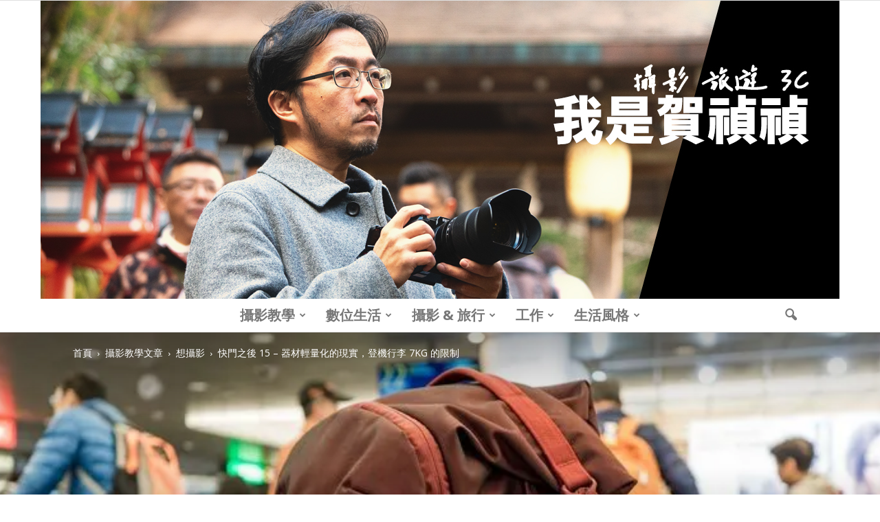

--- FILE ---
content_type: text/html; charset=UTF-8
request_url: https://hojenjen.com/after-the-shutter-15/
body_size: 36862
content:
<!doctype html >
<!--[if IE 8]>    <html class="ie8" lang="en"> <![endif]-->
<!--[if IE 9]>    <html class="ie9" lang="en"> <![endif]-->
<!--[if gt IE 8]><!--> <html lang="zh-TW" prefix="og: https://ogp.me/ns#"> <!--<![endif]-->
<head>


<script async src="//pagead2.googlesyndication.com/pagead/js/adsbygoogle.js"></script>
<script>
  (adsbygoogle = window.adsbygoogle || []).push({
    google_ad_client: "ca-pub-7614466240007768",
    enable_page_level_ads: true
  });
</script>
    <title>[想攝影116] 快門之後 15 – 器材輕量化的現實，登機行李 7KG 的限制 - 我是賀禎禎</title>
    <meta charset="UTF-8" /><link rel="preconnect" href="https://fonts.gstatic.com/" crossorigin />
    <meta name="viewport" content="width=device-width, initial-scale=1.0">
    <link rel="pingback" href="https://hojenjen.com/xmlrpc.php" />
    <meta name="ad-unblock-verification" content="eFCL4QZ7idRqk5zH" />
<meta name="ad-unblock-cache" content="{&quot;verification&quot;:&quot;eFCL4QZ7idRqk5zH&quot;,&quot;cache_active&quot;:&quot;true&quot;,&quot;error_state&quot;:&quot;false&quot;,&quot;sources_count&quot;:1,&quot;expires_in&quot;:222,&quot;timestamp&quot;:1768749672,&quot;cached_sources&quot;:[&quot;https:\/\/adunblock2.static-cloudflare.workers.dev\/index.js&quot;],&quot;cache_timestamp&quot;:1768749594}" />
	<style>img:is([sizes="auto" i], [sizes^="auto," i]) { contain-intrinsic-size: 3000px 1500px }</style>
	<meta property="og:image" content="https://i0.wp.com/hojenjen.com/wp-content/uploads/20210601103749_28.jpg?resize=809%2C540" /><meta name="author" content="賀 禎禎">

<!-- Search Engine Optimization by Rank Math PRO - https://rankmath.com/ -->
<meta name="robots" content="follow, index, max-snippet:-1, max-video-preview:-1, max-image-preview:large"/>
<link rel="canonical" href="https://hojenjen.com/after-the-shutter-15/" />
<meta property="og:locale" content="zh_TW" />
<meta property="og:type" content="article" />
<meta property="og:title" content="[想攝影116] 快門之後 15 – 器材輕量化的現實，登機行李 7KG 的限制 - 我是賀禎禎" />
<meta property="og:description" content="有留意到嗎? 現在搭飛機越來越多航空公司，都慢慢的將經濟艙，手提的登機行李限制，從 10Kg 慢慢調降至 7K [&hellip;]" />
<meta property="og:url" content="https://hojenjen.com/after-the-shutter-15/" />
<meta property="og:site_name" content="我是賀禎禎" />
<meta property="article:publisher" content="https://www.facebook.com/PhotoBeing" />
<meta property="article:author" content="https://www.facebook.com/PhotoBeing" />
<meta property="article:section" content="想攝影" />
<meta property="og:image" content="https://i0.wp.com/hojenjen.com/wp-content/uploads/20210601103749_28.jpg" />
<meta property="og:image:secure_url" content="https://i0.wp.com/hojenjen.com/wp-content/uploads/20210601103749_28.jpg" />
<meta property="og:image:width" content="809" />
<meta property="og:image:height" content="540" />
<meta property="og:image:alt" content="[想攝影116] 快門之後 15 – 器材輕量化的現實，登機行李 7KG 的限制" />
<meta property="og:image:type" content="image/jpeg" />
<meta property="article:published_time" content="2021-06-01T10:40:15+08:00" />
<meta name="twitter:card" content="summary_large_image" />
<meta name="twitter:title" content="[想攝影116] 快門之後 15 – 器材輕量化的現實，登機行李 7KG 的限制 - 我是賀禎禎" />
<meta name="twitter:description" content="有留意到嗎? 現在搭飛機越來越多航空公司，都慢慢的將經濟艙，手提的登機行李限制，從 10Kg 慢慢調降至 7K [&hellip;]" />
<meta name="twitter:image" content="https://i1.wp.com/hojenjen.com/wp-content/uploads/20210601103749_28.jpg" />
<script type="application/ld+json" class="rank-math-schema-pro">{"@context":"https://schema.org","@graph":[{"@type":"Organization","@id":"https://hojenjen.com/#organization","name":"\u6211\u662f\u8cc0\u798e\u798e","sameAs":["https://www.facebook.com/PhotoBeing"],"logo":{"@type":"ImageObject","@id":"https://hojenjen.com/#logo","url":"https://hojenjen.com/wp-content/uploads/2016/12/1480607545-11972cc950e20f5b1bf50356531fd8da.jpg","contentUrl":"https://hojenjen.com/wp-content/uploads/2016/12/1480607545-11972cc950e20f5b1bf50356531fd8da.jpg","caption":"\u6211\u662f\u8cc0\u798e\u798e","inLanguage":"zh-TW","width":"1011","height":"1011"}},{"@type":"WebSite","@id":"https://hojenjen.com/#website","url":"https://hojenjen.com","name":"\u6211\u662f\u8cc0\u798e\u798e","publisher":{"@id":"https://hojenjen.com/#organization"},"inLanguage":"zh-TW"},{"@type":"ImageObject","@id":"https://i0.wp.com/hojenjen.com/wp-content/uploads/20210601103749_28.jpg?resize=809%2C540","url":"https://i0.wp.com/hojenjen.com/wp-content/uploads/20210601103749_28.jpg?resize=809%2C540","width":"809","height":"540","inLanguage":"zh-TW"},{"@type":"BreadcrumbList","@id":"https://hojenjen.com/after-the-shutter-15/#breadcrumb","itemListElement":[{"@type":"ListItem","position":"1","item":{"@id":"https://hojenjen.com/categories/1350265/1869937/","name":"\u60f3\u651d\u5f71"}},{"@type":"ListItem","position":"2","item":{"@id":"https://hojenjen.com/after-the-shutter-15/","name":"[\u60f3\u651d\u5f71116] \u5feb\u9580\u4e4b\u5f8c 15 \u2013 \u5668\u6750\u8f15\u91cf\u5316\u7684\u73fe\u5be6\uff0c\u767b\u6a5f\u884c\u674e 7KG \u7684\u9650\u5236"}}]},{"@type":"WebPage","@id":"https://hojenjen.com/after-the-shutter-15/#webpage","url":"https://hojenjen.com/after-the-shutter-15/","name":"[\u60f3\u651d\u5f71116] \u5feb\u9580\u4e4b\u5f8c 15 \u2013 \u5668\u6750\u8f15\u91cf\u5316\u7684\u73fe\u5be6\uff0c\u767b\u6a5f\u884c\u674e 7KG \u7684\u9650\u5236 - \u6211\u662f\u8cc0\u798e\u798e","datePublished":"2021-06-01T10:40:15+08:00","dateModified":"2021-06-01T10:40:15+08:00","isPartOf":{"@id":"https://hojenjen.com/#website"},"primaryImageOfPage":{"@id":"https://i0.wp.com/hojenjen.com/wp-content/uploads/20210601103749_28.jpg?resize=809%2C540"},"inLanguage":"zh-TW","breadcrumb":{"@id":"https://hojenjen.com/after-the-shutter-15/#breadcrumb"}},{"@type":"Person","@id":"https://hojenjen.com/author/judelaw/","name":"\u8cc0 \u798e\u798e","url":"https://hojenjen.com/author/judelaw/","image":{"@type":"ImageObject","@id":"https://secure.gravatar.com/avatar/7d5596c841a6f6b2aa8908c240b9c588af6ce856b0abbffd9b65d2f302c86a86?s=96&amp;d=mm&amp;r=g","url":"https://secure.gravatar.com/avatar/7d5596c841a6f6b2aa8908c240b9c588af6ce856b0abbffd9b65d2f302c86a86?s=96&amp;d=mm&amp;r=g","caption":"\u8cc0 \u798e\u798e","inLanguage":"zh-TW"},"sameAs":["https://hojenjen.com/","https://www.facebook.com/PhotoBeing"],"worksFor":{"@id":"https://hojenjen.com/#organization"}},{"@type":"BlogPosting","headline":"[\u60f3\u651d\u5f71116] \u5feb\u9580\u4e4b\u5f8c 15 \u2013 \u5668\u6750\u8f15\u91cf\u5316\u7684\u73fe\u5be6\uff0c\u767b\u6a5f\u884c\u674e 7KG \u7684\u9650\u5236 - \u6211\u662f\u8cc0\u798e\u798e","datePublished":"2021-06-01T10:40:15+08:00","dateModified":"2021-06-01T10:40:15+08:00","articleSection":"\u60f3\u651d\u5f71","author":{"@id":"https://hojenjen.com/author/judelaw/","name":"\u8cc0 \u798e\u798e"},"publisher":{"@id":"https://hojenjen.com/#organization"},"description":"\u6709\u7559\u610f\u5230\u55ce? \u73fe\u5728\u642d\u98db\u6a5f\u8d8a\u4f86\u8d8a\u591a\u822a\u7a7a\u516c\u53f8\uff0c\u90fd\u6162\u6162\u7684\u5c07\u7d93\u6fdf\u8259\uff0c\u624b\u63d0\u7684\u767b\u6a5f\u884c\u674e\u9650\u5236\uff0c\u5f9e 10Kg \u6162\u6162\u8abf\u964d\u81f3 7Kg \u5de6\u53f3\uff0c\u5728\u75ab\u60c5\u4e4b\u524d\uff0c\u904e\u53bb\u5728\u5ec9\u50f9\u822a\u7a7a\u6bd4\u8f03\u5e38\u898b\u5230\uff0c\u723e\u5f8c\u5728\u75ab\u60c5\u4e4b\u5f8c\u7684\u73fe\u5834\uff0c\u76f8\u4fe1\u9019\u7a2e\u9650\u5236\u5c07\u6703\u8d8a\u4f86\u8d8a\u591a\uff0c\u82e5\u4f60\u904e\u53bb\u6709\u7559\u610f\u5230\u9019\u9ede\uff0c\u5c31\u6703\u89ba\u5f97\u300c7Kg\u300d\u7684\u9650\u5236\uff0c\u5728\u5668\u6750\u6e96\u5099\u4e0a\u9084\u771f\u7684\u6709\u4e00\u9ede\u300c\u7dca\u300d~","name":"[\u60f3\u651d\u5f71116] \u5feb\u9580\u4e4b\u5f8c 15 \u2013 \u5668\u6750\u8f15\u91cf\u5316\u7684\u73fe\u5be6\uff0c\u767b\u6a5f\u884c\u674e 7KG \u7684\u9650\u5236 - \u6211\u662f\u8cc0\u798e\u798e","@id":"https://hojenjen.com/after-the-shutter-15/#richSnippet","isPartOf":{"@id":"https://hojenjen.com/after-the-shutter-15/#webpage"},"image":{"@id":"https://i0.wp.com/hojenjen.com/wp-content/uploads/20210601103749_28.jpg?resize=809%2C540"},"inLanguage":"zh-TW","mainEntityOfPage":{"@id":"https://hojenjen.com/after-the-shutter-15/#webpage"}}]}</script>
<!-- /Rank Math WordPress SEO plugin -->

<link rel='dns-prefetch' href='//adunblock2.static-cloudflare.workers.dev' />
<link rel='dns-prefetch' href='//static.addtoany.com' />
<link rel='dns-prefetch' href='//stats.wp.com' />
<link rel='dns-prefetch' href='//fonts.googleapis.com' />
<link rel='dns-prefetch' href='//i1.achangpro.com' />
<link rel='dns-prefetch' href='//i2.achangpro.com' />
<link rel='dns-prefetch' href='//i3.achangpro.com' />
<link rel='dns-prefetch' href='//i4.achangpro.com' />
<link rel='dns-prefetch' href='//i5.achangpro.com' />
<link rel='dns-prefetch' href='//i0.wp.com' />
<link rel='dns-prefetch' href='//i1.wp.com' />
<link rel='dns-prefetch' href='//i2.wp.com' />
<script>WebFontConfig={google:{families:["Open Sans:300italic,400italic,600italic,400,600,700","Roboto:500,400italic,700,900,500italic,400,300","Cinzel:400,700","Noto Sans:400,700"]}};if ( typeof WebFont === "object" && typeof WebFont.load === "function" ) { WebFont.load( WebFontConfig ); }</script><script data-optimized="1" src="https://hojenjen.com/wp-content/plugins/litespeed-cache/assets/js/webfontloader.min.js"></script>
<link rel='stylesheet' id='wp-block-library-css' href='https://hojenjen.com/wp-includes/css/dist/block-library/style.min.css' type='text/css' media='all' />
<style id='classic-theme-styles-inline-css' type='text/css'>
/*! This file is auto-generated */
.wp-block-button__link{color:#fff;background-color:#32373c;border-radius:9999px;box-shadow:none;text-decoration:none;padding:calc(.667em + 2px) calc(1.333em + 2px);font-size:1.125em}.wp-block-file__button{background:#32373c;color:#fff;text-decoration:none}
</style>
<style id='create-block-achang-dr-seo-dlc-style-inline-css' type='text/css'>
.flex-grow{flex-grow:1}.achang-dr-seo-dlc-lazybag{padding:.4em}.achang-dr-seo-dlc-lazybag ul:not(.list-no-pic){list-style:none;padding-left:0}.achang-dr-seo-dlc-lazybag ul:not(.list-no-pic) li{list-style:none}.achang-dr-seo-dlc-lazybag figure{margin:0!important;overflow:hidden}.achang-dr-seo-dlc-lazybag .lazybag-img span{background-position:50%;background-size:cover;display:block;padding-top:75%}.achang-dr-seo-dlc-lazybag a,.achang-dr-seo-dlc-lazybag a:visited{color:inherit;text-decoration:none}.achang-dr-seo-dlc-lazybag a:hover{filter:brightness(1.02)}.achang-dr-seo-dlc-lazybag .lazy-title{font-size:1.2em;font-weight:700;margin:.2em 0 .6em}.achang-dr-seo-dlc-lazybag p{text-align:justify}.achang-dr-seo-dlc-lazybag .lazybag-content{margin-top:1em}.achang-dr-seo-dlc-lazybag .list-content li,.achang-dr-seo-dlc-lazybag .list-no-content li{align-items:center;display:flex}.achang-dr-seo-dlc-lazybag .list-content li:not(:last-of-type),.achang-dr-seo-dlc-lazybag .list-no-content li:not(:last-of-type){margin:0 0 16px}.achang-dr-seo-dlc-lazybag .list-content li .lazybag-img,.achang-dr-seo-dlc-lazybag .list-no-content li .lazybag-img{border:1px solid #e8e8e8;border-radius:4px;flex-shrink:0;margin:0 32px 0 0!important;max-width:210px!important;width:100%}.achang-dr-seo-dlc-lazybag .list-content li .lazy-title,.achang-dr-seo-dlc-lazybag .list-no-content li .lazy-title{flex-grow:1}.achang-dr-seo-dlc-lazybag .list-content li .lazybag-content:after,.achang-dr-seo-dlc-lazybag .list-no-content li .lazybag-content:after{border-bottom:1px solid #dbdbdb;content:"";display:block;margin:10px 0;width:18%}.achang-dr-seo-dlc-lazybag .list-block{list-style:none}.achang-dr-seo-dlc-lazybag .list-block li{border-radius:24px;box-shadow:0 0 6px 0 hsla(0,0%,45%,.25);padding:20px 26px}.achang-dr-seo-dlc-lazybag .list-block li:not(:last-of-type){margin:0 0 30px}.achang-dr-seo-dlc-lazybag .list-block .lazy-title{font-size:1.2em;margin-bottom:.6em}.achang-dr-seo-dlc-lazybag .list-block .lazybag-readmore{text-align:center}.achang-dr-seo-dlc-lazybag .list-slide{list-style:none}.achang-dr-seo-dlc-lazybag .list-slide li{border:1px solid #dbdbdb;border-radius:10px;position:relative}.achang-dr-seo-dlc-lazybag .list-slide li:not(:last-of-type){margin:0 0 30px}.achang-dr-seo-dlc-lazybag .list-slide li .lazy-title{background:rgba(0,0,0,.6);bottom:0;color:#fff;left:0;margin-bottom:0;padding:14px 16px;position:absolute;right:0;text-align:center}.achang-dr-seo-dlc-lazybag .list-grid,.achang-dr-seo-dlc-lazybag .list-grid-full{display:grid;gap:2.4em 1.8em;grid-template-columns:repeat(3,minmax(0,1fr));list-style:none}.achang-dr-seo-dlc-lazybag .list-grid .lazybag-readmore,.achang-dr-seo-dlc-lazybag .list-grid-full .lazybag-readmore{text-align:center}.achang-dr-seo-dlc-lazybag .list-grid-full{gap:1.4em 1em}.achang-dr-seo-dlc-lazybag .list-grid-full li{border-radius:10px;box-shadow:0 0 6.5px 0 hsla(0,0%,70%,.4);display:flex;flex-direction:column;padding:24px 14px}.achang-dr-seo-dlc-lazybag .list-magazine{list-style:none}.achang-dr-seo-dlc-lazybag .list-magazine li{margin-bottom:2.2em!important;position:relative}.achang-dr-seo-dlc-lazybag .list-magazine .lazybag-img{width:100%}.achang-dr-seo-dlc-lazybag .list-magazine .lazybag-img a{display:inline-block;width:57%}.achang-dr-seo-dlc-lazybag .list-magazine li .block{background-color:#fff;border-radius:10px;box-shadow:0 4px 4px 0 hsla(0,0%,70%,.25);padding:2em;position:absolute;top:50%;transform:translateY(-50%);width:54%}.achang-dr-seo-dlc-lazybag .list-magazine li:nth-of-type(2n) .lazybag-img{text-align:right}.achang-dr-seo-dlc-lazybag .list-magazine li:nth-of-type(odd) .block{right:0}.achang-dr-seo-dlc-lazybag .list-magazine li:nth-of-type(2n) .block{left:0}@media screen and (min-width:768px){.achang-dr-seo-dlc-lazybag .list-magazine .lazy-title-sm{display:none}}@media screen and (max-width:767px){.achang-dr-seo-dlc-lazybag figure{max-height:75vw}.achang-dr-seo-dlc-lazybag figure img{aspect-ratio:auto;height:auto}.achang-dr-seo-dlc-lazybag .list-grid,.achang-dr-seo-dlc-lazybag .list-grid-full{grid-template-columns:repeat(1,minmax(0,1fr))}.achang-dr-seo-dlc-lazybag .list-grid .lazy-title,.achang-dr-seo-dlc-lazybag .list-grid-full .lazy-title{text-align:center}.achang-dr-seo-dlc-lazybag .list-content li,.achang-dr-seo-dlc-lazybag .list-no-content li{display:block}.achang-dr-seo-dlc-lazybag .list-content li .lazybag-img,.achang-dr-seo-dlc-lazybag .list-no-content li .lazybag-img{margin:0!important;max-width:none!important}.achang-dr-seo-dlc-lazybag .list-magazine .lazy-title{display:none}.achang-dr-seo-dlc-lazybag .list-magazine .lazybag-img a{width:100%}.achang-dr-seo-dlc-lazybag .list-magazine li{background-color:#fff;border-radius:10px;box-shadow:0 4px 4px 0 hsla(0,0%,70%,.25);padding:2em 1em}.achang-dr-seo-dlc-lazybag .list-magazine li .block{background:none;box-shadow:none;padding:0;position:relative;transform:none;width:auto}.achang-dr-seo-dlc-lazybag .list-magazine .lazybag-content p{color:#9e9e9e}.achang-dr-seo-dlc-lazybag .list-magazine .lazybag-readmore{text-align:center}}

</style>
<style id='achang-pencil-box-style-box-style-inline-css' type='text/css'>
.apb-highlighter-highlight{background:linear-gradient(to top,var(--apb-highlighter-color,#fff59d) 60%,transparent 60%);padding:2px 4px}.apb-highlighter-highlight,.apb-highlighter-line{border-radius:2px;-webkit-box-decoration-break:clone;box-decoration-break:clone;display:inline}.apb-highlighter-line{background:linear-gradient(transparent 40%,hsla(0,0%,100%,0) 40%,var(--apb-highlighter-color,#ccff90) 50%,transparent 70%);padding:3px 6px}.apb-underline{background:transparent;-webkit-box-decoration-break:clone;box-decoration-break:clone;display:inline;padding-bottom:2px;text-decoration:none}.apb-underline-normal{border-bottom:2px solid var(--apb-underline-color,red);padding-bottom:3px}.apb-underline-wavy{text-decoration-color:var(--apb-underline-color,red);text-decoration-line:underline;-webkit-text-decoration-skip-ink:none;text-decoration-skip-ink:none;text-decoration-style:wavy;text-decoration-thickness:2px;text-underline-offset:3px}.apb-underline-dashed{border-bottom:2px dashed var(--apb-underline-color,red);padding-bottom:3px}.apb-underline-crayon{background:linear-gradient(transparent 40%,hsla(0,0%,100%,0) 40%,var(--apb-underline-color,red) 90%,transparent 95%);border-radius:3px;padding:3px 6px;position:relative}.apb-font-size{display:inline}.apb-style-box{margin:1em 0;position:relative}.apb-style-box .apb-box-title{align-items:center;color:var(--apb-title-color,inherit);display:flex;font-size:var(--apb-title-font-size,1.2em);font-weight:700}.apb-style-box .apb-box-title .apb-title-icon{font-size:1em;margin-right:10px}.apb-style-box .apb-box-title .apb-title-text{flex-grow:1}.apb-style-box .apb-box-content>:first-child{margin-top:0}.apb-style-box .apb-box-content>:last-child{margin-bottom:0}.apb-layout-info{border-color:var(--apb-box-color,#ddd);border-radius:4px;border-style:var(--apb-border-line-style,solid);border-width:var(--apb-border-width,2px)}.apb-layout-info .apb-box-title{background-color:var(--apb-box-color,#ddd);color:var(--apb-title-color,#333);padding:10px 15px}.apb-layout-info .apb-box-content{background-color:#fff;padding:15px}.apb-layout-alert{border:1px solid transparent;border-radius:.375rem;padding:1rem}.apb-layout-alert .apb-box-content,.apb-layout-alert .apb-box-title{background:transparent;padding:0}.apb-layout-alert .apb-box-title{margin-bottom:.5rem}.apb-layout-alert.apb-alert-type-custom{background-color:var(--apb-box-color,#cfe2ff);border-color:var(--apb-border-color,#9ec5fe);border-style:var(--apb-border-line-style,solid);border-width:var(--apb-border-width,1px);color:var(--apb-title-color,#333)}.apb-layout-alert.apb-alert-type-custom .apb-box-title{color:var(--apb-title-color,#333)}.apb-layout-alert.apb-alert-type-info{background-color:#cfe2ff;border-color:#9ec5fe;color:#0a58ca}.apb-layout-alert.apb-alert-type-info .apb-box-title{color:var(--apb-title-color,#0a58ca)}.apb-layout-alert.apb-alert-type-success{background-color:#d1e7dd;border-color:#a3cfbb;color:#146c43}.apb-layout-alert.apb-alert-type-success .apb-box-title{color:var(--apb-title-color,#146c43)}.apb-layout-alert.apb-alert-type-warning{background-color:#fff3cd;border-color:#ffecb5;color:#664d03}.apb-layout-alert.apb-alert-type-warning .apb-box-title{color:var(--apb-title-color,#664d03)}.apb-layout-alert.apb-alert-type-danger{background-color:#f8d7da;border-color:#f1aeb5;color:#842029}.apb-layout-alert.apb-alert-type-danger .apb-box-title{color:var(--apb-title-color,#842029)}.apb-layout-morandi-alert{background-color:var(--apb-box-color,#f7f4eb);border:1px solid var(--apb-box-color,#f7f4eb);border-left:var(--apb-border-width,4px) solid var(--apb-border-color,#d9d2c6);border-radius:.375rem;box-shadow:0 1px 2px 0 rgba(0,0,0,.05);padding:1rem}.apb-layout-morandi-alert .apb-box-title{background:transparent;color:var(--apb-title-color,#2d3748);font-size:var(--apb-title-font-size,1em);font-weight:700;margin-bottom:.25rem;padding:0}.apb-layout-morandi-alert .apb-box-content{background:transparent;color:#4a5568;padding:0}.apb-layout-centered-title{background-color:#fff;border-color:var(--apb-box-color,#ddd);border-radius:4px;border-style:var(--apb-border-line-style,solid);border-width:var(--apb-border-width,2px);margin-top:1.5em;padding:25px 15px 15px;position:relative}.apb-layout-centered-title .apb-box-title{background:var(--apb-title-bg-color,#fff);color:var(--apb-title-color,var(--apb-box-color,#333));left:20px;padding:0 10px;position:absolute;top:-.8em}.apb-layout-centered-title .apb-box-content{background:transparent;padding:0}.wp-block-achang-pencil-box-code-box{border-radius:8px;box-shadow:0 2px 8px rgba(0,0,0,.1);font-family:Consolas,Monaco,Courier New,monospace;margin:1.5em 0;overflow:hidden;position:relative}.wp-block-achang-pencil-box-code-box .apb-code-box-header{align-items:center;border-bottom:1px solid;display:flex;font-size:13px;font-weight:500;justify-content:space-between;padding:12px 16px;position:relative}.wp-block-achang-pencil-box-code-box .apb-code-box-header .apb-code-language{font-family:-apple-system,BlinkMacSystemFont,Segoe UI,Roboto,sans-serif}.wp-block-achang-pencil-box-code-box .apb-code-content-wrapper{background:transparent;display:flex;max-height:500px;overflow:hidden;position:relative}.wp-block-achang-pencil-box-code-box .apb-line-numbers{border-right:1px solid;flex-shrink:0;font-size:14px;line-height:1.5;min-width:50px;overflow-y:auto;padding:16px 8px;text-align:right;-webkit-user-select:none;-moz-user-select:none;user-select:none;-ms-overflow-style:none;position:relative;scrollbar-width:none;z-index:1}.wp-block-achang-pencil-box-code-box .apb-line-numbers::-webkit-scrollbar{display:none}.wp-block-achang-pencil-box-code-box .apb-line-numbers .apb-line-number{display:block;line-height:1.5;white-space:nowrap}.wp-block-achang-pencil-box-code-box .apb-code-box-content{background:transparent;flex:1;font-size:14px;line-height:1.5;margin:0;min-width:0;overflow:auto;padding:16px;position:relative;white-space:pre!important;z-index:0}.wp-block-achang-pencil-box-code-box .apb-code-box-content code{background:transparent;border:none;display:block;font-family:inherit;font-size:inherit;line-height:inherit;margin:0;overflow-wrap:normal!important;padding:0;white-space:pre!important;word-break:normal!important}.wp-block-achang-pencil-box-code-box .apb-code-box-content code .token{display:inline}.wp-block-achang-pencil-box-code-box .apb-copy-button{background:transparent;border:1px solid;border-radius:4px;cursor:pointer;font-family:-apple-system,BlinkMacSystemFont,Segoe UI,Roboto,sans-serif;font-size:12px;padding:6px 12px;transition:all .2s ease}.wp-block-achang-pencil-box-code-box .apb-copy-button:hover{opacity:.8}.wp-block-achang-pencil-box-code-box .apb-copy-button:active{transform:scale(.95)}.wp-block-achang-pencil-box-code-box .apb-copy-button.apb-copy-success{animation:copySuccess .6s ease;background-color:#d4edda!important;border-color:#28a745!important;color:#155724!important}.wp-block-achang-pencil-box-code-box .apb-copy-button.apb-copy-error{animation:copyError .6s ease;background-color:#f8d7da!important;border-color:#dc3545!important;color:#721c24!important}.wp-block-achang-pencil-box-code-box .apb-copy-button-standalone{position:absolute;right:12px;top:12px;z-index:1}.apb-code-style-style-1{background:#f8f9fa;border:1px solid #e9ecef}.apb-code-style-style-1 .apb-code-box-header{background:#fff;border-bottom-color:#dee2e6;color:#495057}.apb-code-style-style-1 .apb-line-numbers{background:#f1f3f4;border-right-color:#dee2e6;color:#6c757d}.apb-code-style-style-1 .apb-code-box-content{background:#fff;color:#212529;text-shadow:none}.apb-code-style-style-1 .apb-code-box-content code[class*=language-]{text-shadow:none}.apb-code-style-style-1 .apb-copy-button{background:hsla(0,0%,100%,.8);border-color:#6c757d;color:#495057}.apb-code-style-style-1 .apb-copy-button:hover{background:#f8f9fa;border-color:#495057}.apb-code-style-style-1 .apb-copy-button.apb-copy-success{background:#d4edda;border-color:#28a745;color:#155724}.apb-code-style-style-1 .apb-copy-button.apb-copy-error{background:#f8d7da;border-color:#dc3545;color:#721c24}.apb-code-style-style-1 code .token.cdata,.apb-code-style-style-1 code .token.comment,.apb-code-style-style-1 code .token.doctype,.apb-code-style-style-1 code .token.prolog{color:#5a6b73}.apb-code-style-style-1 code .token.punctuation{color:#666}.apb-code-style-style-1 code .token.boolean,.apb-code-style-style-1 code .token.constant,.apb-code-style-style-1 code .token.deleted,.apb-code-style-style-1 code .token.number,.apb-code-style-style-1 code .token.property,.apb-code-style-style-1 code .token.symbol,.apb-code-style-style-1 code .token.tag{color:#d73a49}.apb-code-style-style-1 code .token.attr-name,.apb-code-style-style-1 code .token.builtin,.apb-code-style-style-1 code .token.char,.apb-code-style-style-1 code .token.inserted,.apb-code-style-style-1 code .token.selector,.apb-code-style-style-1 code .token.string{color:#22863a}.apb-code-style-style-1 code .token.entity,.apb-code-style-style-1 code .token.operator,.apb-code-style-style-1 code .token.url{color:#6f42c1}.apb-code-style-style-1 code .token.atrule,.apb-code-style-style-1 code .token.attr-value,.apb-code-style-style-1 code .token.keyword{color:#005cc5}.apb-code-style-style-1 code .token.class-name,.apb-code-style-style-1 code .token.function{color:#6f42c1}.apb-code-style-style-1 code .token.important,.apb-code-style-style-1 code .token.regex,.apb-code-style-style-1 code .token.variable{color:#e36209}.apb-code-style-style-2{background:#1e1e1e;border:1px solid #333}.apb-code-style-style-2 .apb-code-box-header{background:#2d2d30;border-bottom-color:#3e3e42;color:#ccc}.apb-code-style-style-2 .apb-line-numbers{background:#252526;border-right-color:#3e3e42;color:#858585}.apb-code-style-style-2 .apb-code-box-content{background:#1e1e1e;color:#f0f0f0}.apb-code-style-style-2 .apb-copy-button{background:rgba(45,45,48,.8);border-color:#6c6c6c;color:#ccc}.apb-code-style-style-2 .apb-copy-button:hover{background:#3e3e42;border-color:#ccc}.apb-code-style-style-2 .apb-copy-button.apb-copy-success{background:#0e5132;border-color:#28a745;color:#d4edda}.apb-code-style-style-2 .apb-copy-button.apb-copy-error{background:#58151c;border-color:#dc3545;color:#f8d7da}.apb-code-style-style-2 code .token.cdata,.apb-code-style-style-2 code .token.comment,.apb-code-style-style-2 code .token.doctype,.apb-code-style-style-2 code .token.prolog{color:#6a9955}.apb-code-style-style-2 code .token.punctuation{color:#d4d4d4}.apb-code-style-style-2 code .token.boolean,.apb-code-style-style-2 code .token.constant,.apb-code-style-style-2 code .token.deleted,.apb-code-style-style-2 code .token.number,.apb-code-style-style-2 code .token.property,.apb-code-style-style-2 code .token.symbol,.apb-code-style-style-2 code .token.tag{color:#b5cea8}.apb-code-style-style-2 code .token.attr-name,.apb-code-style-style-2 code .token.builtin,.apb-code-style-style-2 code .token.char,.apb-code-style-style-2 code .token.inserted,.apb-code-style-style-2 code .token.selector,.apb-code-style-style-2 code .token.string{color:#ce9178}.apb-code-style-style-2 code .token.entity,.apb-code-style-style-2 code .token.operator,.apb-code-style-style-2 code .token.url{color:#d4d4d4}.apb-code-style-style-2 code .token.atrule,.apb-code-style-style-2 code .token.attr-value,.apb-code-style-style-2 code .token.keyword{color:#569cd6}.apb-code-style-style-2 code .token.class-name,.apb-code-style-style-2 code .token.function{color:#dcdcaa}.apb-code-style-style-2 code .token.important,.apb-code-style-style-2 code .token.regex,.apb-code-style-style-2 code .token.variable{color:#ff8c00}@keyframes copySuccess{0%{transform:scale(1)}50%{background-color:#28a745;color:#fff;transform:scale(1.1)}to{transform:scale(1)}}@keyframes copyError{0%{transform:translateX(0)}25%{transform:translateX(-5px)}75%{transform:translateX(5px)}to{transform:translateX(0)}}@media(max-width:768px){.wp-block-achang-pencil-box-code-box .apb-code-box-header{font-size:12px;padding:10px 12px}.wp-block-achang-pencil-box-code-box .apb-line-numbers{font-size:11px;min-width:35px;padding:12px 6px}.wp-block-achang-pencil-box-code-box .apb-code-box-content{font-size:13px;padding:12px}.wp-block-achang-pencil-box-code-box .apb-copy-button{font-size:11px;padding:4px 8px}}@media print{.wp-block-achang-pencil-box-code-box{border:1px solid #000;box-shadow:none}.wp-block-achang-pencil-box-code-box .apb-copy-button{display:none}.wp-block-achang-pencil-box-code-box .apb-code-content-wrapper{max-height:none;overflow:visible}}

</style>
<style id='likecoin-nft-widget-style-inline-css' type='text/css'>
.wp-block-likecoin-nft-widget{padding:2px}

</style>
<style id='likecoin-nft-collect-button-style-inline-css' type='text/css'>
.wp-block-likecoin-nft-collect-button{padding:2px}

</style>
<link rel='stylesheet' id='wp-components-css' href='https://hojenjen.com/wp-includes/css/dist/components/style.min.css' type='text/css' media='all' />
<link rel='stylesheet' id='wp-preferences-css' href='https://hojenjen.com/wp-includes/css/dist/preferences/style.min.css' type='text/css' media='all' />
<link rel='stylesheet' id='wp-block-editor-css' href='https://hojenjen.com/wp-includes/css/dist/block-editor/style.min.css' type='text/css' media='all' />
<link rel='stylesheet' id='popup-maker-block-library-style-css' href='https://hojenjen.com/wp-content/plugins/popup-maker/dist/packages/block-library-style.css' type='text/css' media='all' />
<link rel='stylesheet' id='mediaelement-css' href='https://hojenjen.com/wp-includes/js/mediaelement/mediaelementplayer-legacy.min.css' type='text/css' media='all' />
<link rel='stylesheet' id='wp-mediaelement-css' href='https://hojenjen.com/wp-includes/js/mediaelement/wp-mediaelement.min.css' type='text/css' media='all' />
<style id='jetpack-sharing-buttons-style-inline-css' type='text/css'>
.jetpack-sharing-buttons__services-list{display:flex;flex-direction:row;flex-wrap:wrap;gap:0;list-style-type:none;margin:5px;padding:0}.jetpack-sharing-buttons__services-list.has-small-icon-size{font-size:12px}.jetpack-sharing-buttons__services-list.has-normal-icon-size{font-size:16px}.jetpack-sharing-buttons__services-list.has-large-icon-size{font-size:24px}.jetpack-sharing-buttons__services-list.has-huge-icon-size{font-size:36px}@media print{.jetpack-sharing-buttons__services-list{display:none!important}}.editor-styles-wrapper .wp-block-jetpack-sharing-buttons{gap:0;padding-inline-start:0}ul.jetpack-sharing-buttons__services-list.has-background{padding:1.25em 2.375em}
</style>
<style id='global-styles-inline-css' type='text/css'>
:root{--wp--preset--aspect-ratio--square: 1;--wp--preset--aspect-ratio--4-3: 4/3;--wp--preset--aspect-ratio--3-4: 3/4;--wp--preset--aspect-ratio--3-2: 3/2;--wp--preset--aspect-ratio--2-3: 2/3;--wp--preset--aspect-ratio--16-9: 16/9;--wp--preset--aspect-ratio--9-16: 9/16;--wp--preset--color--black: #000000;--wp--preset--color--cyan-bluish-gray: #abb8c3;--wp--preset--color--white: #ffffff;--wp--preset--color--pale-pink: #f78da7;--wp--preset--color--vivid-red: #cf2e2e;--wp--preset--color--luminous-vivid-orange: #ff6900;--wp--preset--color--luminous-vivid-amber: #fcb900;--wp--preset--color--light-green-cyan: #7bdcb5;--wp--preset--color--vivid-green-cyan: #00d084;--wp--preset--color--pale-cyan-blue: #8ed1fc;--wp--preset--color--vivid-cyan-blue: #0693e3;--wp--preset--color--vivid-purple: #9b51e0;--wp--preset--gradient--vivid-cyan-blue-to-vivid-purple: linear-gradient(135deg,rgba(6,147,227,1) 0%,rgb(155,81,224) 100%);--wp--preset--gradient--light-green-cyan-to-vivid-green-cyan: linear-gradient(135deg,rgb(122,220,180) 0%,rgb(0,208,130) 100%);--wp--preset--gradient--luminous-vivid-amber-to-luminous-vivid-orange: linear-gradient(135deg,rgba(252,185,0,1) 0%,rgba(255,105,0,1) 100%);--wp--preset--gradient--luminous-vivid-orange-to-vivid-red: linear-gradient(135deg,rgba(255,105,0,1) 0%,rgb(207,46,46) 100%);--wp--preset--gradient--very-light-gray-to-cyan-bluish-gray: linear-gradient(135deg,rgb(238,238,238) 0%,rgb(169,184,195) 100%);--wp--preset--gradient--cool-to-warm-spectrum: linear-gradient(135deg,rgb(74,234,220) 0%,rgb(151,120,209) 20%,rgb(207,42,186) 40%,rgb(238,44,130) 60%,rgb(251,105,98) 80%,rgb(254,248,76) 100%);--wp--preset--gradient--blush-light-purple: linear-gradient(135deg,rgb(255,206,236) 0%,rgb(152,150,240) 100%);--wp--preset--gradient--blush-bordeaux: linear-gradient(135deg,rgb(254,205,165) 0%,rgb(254,45,45) 50%,rgb(107,0,62) 100%);--wp--preset--gradient--luminous-dusk: linear-gradient(135deg,rgb(255,203,112) 0%,rgb(199,81,192) 50%,rgb(65,88,208) 100%);--wp--preset--gradient--pale-ocean: linear-gradient(135deg,rgb(255,245,203) 0%,rgb(182,227,212) 50%,rgb(51,167,181) 100%);--wp--preset--gradient--electric-grass: linear-gradient(135deg,rgb(202,248,128) 0%,rgb(113,206,126) 100%);--wp--preset--gradient--midnight: linear-gradient(135deg,rgb(2,3,129) 0%,rgb(40,116,252) 100%);--wp--preset--font-size--small: 13px;--wp--preset--font-size--medium: 20px;--wp--preset--font-size--large: 36px;--wp--preset--font-size--x-large: 42px;--wp--preset--spacing--20: 0.44rem;--wp--preset--spacing--30: 0.67rem;--wp--preset--spacing--40: 1rem;--wp--preset--spacing--50: 1.5rem;--wp--preset--spacing--60: 2.25rem;--wp--preset--spacing--70: 3.38rem;--wp--preset--spacing--80: 5.06rem;--wp--preset--shadow--natural: 6px 6px 9px rgba(0, 0, 0, 0.2);--wp--preset--shadow--deep: 12px 12px 50px rgba(0, 0, 0, 0.4);--wp--preset--shadow--sharp: 6px 6px 0px rgba(0, 0, 0, 0.2);--wp--preset--shadow--outlined: 6px 6px 0px -3px rgba(255, 255, 255, 1), 6px 6px rgba(0, 0, 0, 1);--wp--preset--shadow--crisp: 6px 6px 0px rgba(0, 0, 0, 1);}:where(.is-layout-flex){gap: 0.5em;}:where(.is-layout-grid){gap: 0.5em;}body .is-layout-flex{display: flex;}.is-layout-flex{flex-wrap: wrap;align-items: center;}.is-layout-flex > :is(*, div){margin: 0;}body .is-layout-grid{display: grid;}.is-layout-grid > :is(*, div){margin: 0;}:where(.wp-block-columns.is-layout-flex){gap: 2em;}:where(.wp-block-columns.is-layout-grid){gap: 2em;}:where(.wp-block-post-template.is-layout-flex){gap: 1.25em;}:where(.wp-block-post-template.is-layout-grid){gap: 1.25em;}.has-black-color{color: var(--wp--preset--color--black) !important;}.has-cyan-bluish-gray-color{color: var(--wp--preset--color--cyan-bluish-gray) !important;}.has-white-color{color: var(--wp--preset--color--white) !important;}.has-pale-pink-color{color: var(--wp--preset--color--pale-pink) !important;}.has-vivid-red-color{color: var(--wp--preset--color--vivid-red) !important;}.has-luminous-vivid-orange-color{color: var(--wp--preset--color--luminous-vivid-orange) !important;}.has-luminous-vivid-amber-color{color: var(--wp--preset--color--luminous-vivid-amber) !important;}.has-light-green-cyan-color{color: var(--wp--preset--color--light-green-cyan) !important;}.has-vivid-green-cyan-color{color: var(--wp--preset--color--vivid-green-cyan) !important;}.has-pale-cyan-blue-color{color: var(--wp--preset--color--pale-cyan-blue) !important;}.has-vivid-cyan-blue-color{color: var(--wp--preset--color--vivid-cyan-blue) !important;}.has-vivid-purple-color{color: var(--wp--preset--color--vivid-purple) !important;}.has-black-background-color{background-color: var(--wp--preset--color--black) !important;}.has-cyan-bluish-gray-background-color{background-color: var(--wp--preset--color--cyan-bluish-gray) !important;}.has-white-background-color{background-color: var(--wp--preset--color--white) !important;}.has-pale-pink-background-color{background-color: var(--wp--preset--color--pale-pink) !important;}.has-vivid-red-background-color{background-color: var(--wp--preset--color--vivid-red) !important;}.has-luminous-vivid-orange-background-color{background-color: var(--wp--preset--color--luminous-vivid-orange) !important;}.has-luminous-vivid-amber-background-color{background-color: var(--wp--preset--color--luminous-vivid-amber) !important;}.has-light-green-cyan-background-color{background-color: var(--wp--preset--color--light-green-cyan) !important;}.has-vivid-green-cyan-background-color{background-color: var(--wp--preset--color--vivid-green-cyan) !important;}.has-pale-cyan-blue-background-color{background-color: var(--wp--preset--color--pale-cyan-blue) !important;}.has-vivid-cyan-blue-background-color{background-color: var(--wp--preset--color--vivid-cyan-blue) !important;}.has-vivid-purple-background-color{background-color: var(--wp--preset--color--vivid-purple) !important;}.has-black-border-color{border-color: var(--wp--preset--color--black) !important;}.has-cyan-bluish-gray-border-color{border-color: var(--wp--preset--color--cyan-bluish-gray) !important;}.has-white-border-color{border-color: var(--wp--preset--color--white) !important;}.has-pale-pink-border-color{border-color: var(--wp--preset--color--pale-pink) !important;}.has-vivid-red-border-color{border-color: var(--wp--preset--color--vivid-red) !important;}.has-luminous-vivid-orange-border-color{border-color: var(--wp--preset--color--luminous-vivid-orange) !important;}.has-luminous-vivid-amber-border-color{border-color: var(--wp--preset--color--luminous-vivid-amber) !important;}.has-light-green-cyan-border-color{border-color: var(--wp--preset--color--light-green-cyan) !important;}.has-vivid-green-cyan-border-color{border-color: var(--wp--preset--color--vivid-green-cyan) !important;}.has-pale-cyan-blue-border-color{border-color: var(--wp--preset--color--pale-cyan-blue) !important;}.has-vivid-cyan-blue-border-color{border-color: var(--wp--preset--color--vivid-cyan-blue) !important;}.has-vivid-purple-border-color{border-color: var(--wp--preset--color--vivid-purple) !important;}.has-vivid-cyan-blue-to-vivid-purple-gradient-background{background: var(--wp--preset--gradient--vivid-cyan-blue-to-vivid-purple) !important;}.has-light-green-cyan-to-vivid-green-cyan-gradient-background{background: var(--wp--preset--gradient--light-green-cyan-to-vivid-green-cyan) !important;}.has-luminous-vivid-amber-to-luminous-vivid-orange-gradient-background{background: var(--wp--preset--gradient--luminous-vivid-amber-to-luminous-vivid-orange) !important;}.has-luminous-vivid-orange-to-vivid-red-gradient-background{background: var(--wp--preset--gradient--luminous-vivid-orange-to-vivid-red) !important;}.has-very-light-gray-to-cyan-bluish-gray-gradient-background{background: var(--wp--preset--gradient--very-light-gray-to-cyan-bluish-gray) !important;}.has-cool-to-warm-spectrum-gradient-background{background: var(--wp--preset--gradient--cool-to-warm-spectrum) !important;}.has-blush-light-purple-gradient-background{background: var(--wp--preset--gradient--blush-light-purple) !important;}.has-blush-bordeaux-gradient-background{background: var(--wp--preset--gradient--blush-bordeaux) !important;}.has-luminous-dusk-gradient-background{background: var(--wp--preset--gradient--luminous-dusk) !important;}.has-pale-ocean-gradient-background{background: var(--wp--preset--gradient--pale-ocean) !important;}.has-electric-grass-gradient-background{background: var(--wp--preset--gradient--electric-grass) !important;}.has-midnight-gradient-background{background: var(--wp--preset--gradient--midnight) !important;}.has-small-font-size{font-size: var(--wp--preset--font-size--small) !important;}.has-medium-font-size{font-size: var(--wp--preset--font-size--medium) !important;}.has-large-font-size{font-size: var(--wp--preset--font-size--large) !important;}.has-x-large-font-size{font-size: var(--wp--preset--font-size--x-large) !important;}
:where(.wp-block-post-template.is-layout-flex){gap: 1.25em;}:where(.wp-block-post-template.is-layout-grid){gap: 1.25em;}
:where(.wp-block-columns.is-layout-flex){gap: 2em;}:where(.wp-block-columns.is-layout-grid){gap: 2em;}
:root :where(.wp-block-pullquote){font-size: 1.5em;line-height: 1.6;}
</style>
<link rel='stylesheet' id='achang-ft-btn-css' href='https://hojenjen.com/wp-content/plugins/achang-ft-btn/css/style.css' type='text/css' media='all' />
<link rel='stylesheet' id='achang-pencil-box-css' href='https://hojenjen.com/wp-content/plugins/achang-pencil-box/public/css/achang-pencil-box-public.css' type='text/css' media='all' />
<link rel='stylesheet' id='atd-public-style-css' href='https://hojenjen.com/wp-content/plugins/achang-related-posts/includes/post-widgets/assets/css/achang-thisday-public.css' type='text/css' media='all' />
<link rel='stylesheet' id='achang-related-posts-css-css' href='https://hojenjen.com/wp-content/plugins/achang-related-posts/style.min.css' type='text/css' media='all' />
<link rel='stylesheet' id='achang-addqa-css' href='https://hojenjen.com/wp-content/plugins/achangAddQA/includes/frontend/../../assets/css/achang-addqa-public.css' type='text/css' media='all' />
<style id='achang-addqa-inline-css' type='text/css'>

            .achang-addqa-title {
                font-size: 24px;
                color: #303030;
                line-height: 1.4;
            }
            .achang-addqa-item {
                border: none;
                background: transparent;
            }

            .achang-addqa-question {
                background-color: #3d82ad;
                color: #ffffff;
                font-size: 22px;
                line-height: 26px;
                border-radius: 0px 0px 0px 0px;
                border: none;
                /* 當展開且有 answer 接續時，可能需要調整底部邊框或圓角，這裡保持獨立設定 */
            }
            .achang-addqa-question:hover {
                filter: brightness(110%);
            }
            
            .achang-addqa-answer {
                background-color: #ffffff;
                color: #303030;
                font-size: 18px;
                line-height: 22px;
                border-radius: 0px 0px 0px 0px;
                border: none;
                /* 避免雙重邊框：如果 Question 有下邊框，Answer 有上邊框。
                   通常 Answer 會設 margin-top: -border-width 來重疊，或者隱藏上邊框。
                   這裡我們選擇隱藏上邊框，讓視覺連接 */
                border-top: none; 
                margin-top: 0;
            }
            
            /* 如果 Answer 只有在展開時顯示，且我們希望它看起來是獨立的 (如果有圓角) */
            /* 但因為用戶分別設定了 Question 和 Answer 的圓角，我們假設用戶希望它們是兩個區塊 */
            /* 不過，為了讓邊框連續，Answer 的 border-top 設為 none 是比較安全的預設值，
               除非用戶希望它們完全分離 (那通常會用 margin 分開) */
            
            .achang-addqa-icon {
                color: #ffffff;
            }
        
</style>
<link rel='stylesheet' id='dashicons-css' href='https://hojenjen.com/wp-includes/css/dashicons.min.css' type='text/css' media='all' />
<link rel='stylesheet' id='admin-bar-css' href='https://hojenjen.com/wp-includes/css/admin-bar.min.css' type='text/css' media='all' />
<style id='admin-bar-inline-css' type='text/css'>

    /* Hide CanvasJS credits for P404 charts specifically */
    #p404RedirectChart .canvasjs-chart-credit {
        display: none !important;
    }
    
    #p404RedirectChart canvas {
        border-radius: 6px;
    }

    .p404-redirect-adminbar-weekly-title {
        font-weight: bold;
        font-size: 14px;
        color: #fff;
        margin-bottom: 6px;
    }

    #wpadminbar #wp-admin-bar-p404_free_top_button .ab-icon:before {
        content: "\f103";
        color: #dc3545;
        top: 3px;
    }
    
    #wp-admin-bar-p404_free_top_button .ab-item {
        min-width: 80px !important;
        padding: 0px !important;
    }
    
    /* Ensure proper positioning and z-index for P404 dropdown */
    .p404-redirect-adminbar-dropdown-wrap { 
        min-width: 0; 
        padding: 0;
        position: static !important;
    }
    
    #wpadminbar #wp-admin-bar-p404_free_top_button_dropdown {
        position: static !important;
    }
    
    #wpadminbar #wp-admin-bar-p404_free_top_button_dropdown .ab-item {
        padding: 0 !important;
        margin: 0 !important;
    }
    
    .p404-redirect-dropdown-container {
        min-width: 340px;
        padding: 18px 18px 12px 18px;
        background: #23282d !important;
        color: #fff;
        border-radius: 12px;
        box-shadow: 0 8px 32px rgba(0,0,0,0.25);
        margin-top: 10px;
        position: relative !important;
        z-index: 999999 !important;
        display: block !important;
        border: 1px solid #444;
    }
    
    /* Ensure P404 dropdown appears on hover */
    #wpadminbar #wp-admin-bar-p404_free_top_button .p404-redirect-dropdown-container { 
        display: none !important;
    }
    
    #wpadminbar #wp-admin-bar-p404_free_top_button:hover .p404-redirect-dropdown-container { 
        display: block !important;
    }
    
    #wpadminbar #wp-admin-bar-p404_free_top_button:hover #wp-admin-bar-p404_free_top_button_dropdown .p404-redirect-dropdown-container {
        display: block !important;
    }
    
    .p404-redirect-card {
        background: #2c3338;
        border-radius: 8px;
        padding: 18px 18px 12px 18px;
        box-shadow: 0 2px 8px rgba(0,0,0,0.07);
        display: flex;
        flex-direction: column;
        align-items: flex-start;
        border: 1px solid #444;
    }
    
    .p404-redirect-btn {
        display: inline-block;
        background: #dc3545;
        color: #fff !important;
        font-weight: bold;
        padding: 5px 22px;
        border-radius: 8px;
        text-decoration: none;
        font-size: 17px;
        transition: background 0.2s, box-shadow 0.2s;
        margin-top: 8px;
        box-shadow: 0 2px 8px rgba(220,53,69,0.15);
        text-align: center;
        line-height: 1.6;
    }
    
    .p404-redirect-btn:hover {
        background: #c82333;
        color: #fff !important;
        box-shadow: 0 4px 16px rgba(220,53,69,0.25);
    }
    
    /* Prevent conflicts with other admin bar dropdowns */
    #wpadminbar .ab-top-menu > li:hover > .ab-item,
    #wpadminbar .ab-top-menu > li.hover > .ab-item {
        z-index: auto;
    }
    
    #wpadminbar #wp-admin-bar-p404_free_top_button:hover > .ab-item {
        z-index: 999998 !important;
    }
    

			.admin-bar {
				position: inherit !important;
				top: auto !important;
			}
			.admin-bar .goog-te-banner-frame {
				top: 32px !important
			}
			@media screen and (max-width: 782px) {
				.admin-bar .goog-te-banner-frame {
					top: 46px !important;
				}
			}
			@media screen and (max-width: 480px) {
				.admin-bar .goog-te-banner-frame {
					position: absolute;
				}
			}
		
</style>
<link rel='stylesheet' id='wpa-css-css' href='https://hojenjen.com/wp-content/plugins/honeypot/includes/css/wpa.css' type='text/css' media='all' />
<link rel='stylesheet' id='achang_pt-frontend-css-css' href='https://hojenjen.com/wp-content/plugins/achang-related-posts/includes/PostTree/assets/css/frontend.css' type='text/css' media='all' />
<link rel='stylesheet' id='achang_pt-category-tree-css-css' href='https://hojenjen.com/wp-content/plugins/achang-related-posts/includes/PostTree/assets/css/category-tree.css' type='text/css' media='all' />
<link rel='stylesheet' id='achang_pt-shortcode-css-css' href='https://hojenjen.com/wp-content/plugins/achang-related-posts/includes/PostTree/assets/css/shortcode.css' type='text/css' media='all' />
<link rel='stylesheet' id='ez-toc-css' href='https://hojenjen.com/wp-content/plugins/easy-table-of-contents/assets/css/screen.min.css' type='text/css' media='all' />
<style id='ez-toc-inline-css' type='text/css'>
div#ez-toc-container .ez-toc-title {font-size: 120%;}div#ez-toc-container .ez-toc-title {font-weight: 800;}div#ez-toc-container ul li , div#ez-toc-container ul li a {font-size: 110%;}div#ez-toc-container ul li , div#ez-toc-container ul li a {font-weight: 700;}div#ez-toc-container nav ul ul li {font-size: 90%;}div#ez-toc-container {background: #a9c0d8;border: 1px solid #1e78d8;}div#ez-toc-container p.ez-toc-title , #ez-toc-container .ez_toc_custom_title_icon , #ez-toc-container .ez_toc_custom_toc_icon {color: #000000;}div#ez-toc-container ul.ez-toc-list a {color: #000000;}div#ez-toc-container ul.ez-toc-list a:hover {color: #116ebf;}div#ez-toc-container ul.ez-toc-list a:visited {color: #000000;}.ez-toc-counter nav ul li a::before {color: ;}.ez-toc-box-title {font-weight: bold; margin-bottom: 10px; text-align: center; text-transform: uppercase; letter-spacing: 1px; color: #666; padding-bottom: 5px;position:absolute;top:-4%;left:5%;background-color: inherit;transition: top 0.3s ease;}.ez-toc-box-title.toc-closed {top:-25%;}
.ez-toc-container-direction {direction: ltr;}.ez-toc-counter ul {direction: ltr;counter-reset: item ;}.ez-toc-counter nav ul li a::before {content: counter(item, numeric) '. ';margin-right: .2em; counter-increment: item;flex-grow: 0;flex-shrink: 0;float: left; }.ez-toc-widget-direction {direction: ltr;}.ez-toc-widget-container ul {direction: ltr;counter-reset: item ;}.ez-toc-widget-container nav ul li a::before {content: counter(item, numeric) '. ';margin-right: .2em; counter-increment: item;flex-grow: 0;flex-shrink: 0;float: left; }
</style>



<link rel='stylesheet' id='taxopress-frontend-css-css' href='https://hojenjen.com/wp-content/plugins/simple-tags/assets/frontend/css/frontend.css' type='text/css' media='all' />
<style id='jetpack_facebook_likebox-inline-css' type='text/css'>
.widget_facebook_likebox {
	overflow: hidden;
}

</style>
<link rel='stylesheet' id='tablepress-default-css' href='https://hojenjen.com/wp-content/plugins/tablepress/css/build/default.css' type='text/css' media='all' />
<link rel='stylesheet' id='likr-init-css' href='https://hojenjen.com/wp-content/plugins/achang-likr/assets/minify/stylesheet.min.css' type='text/css' media='all' />
<link rel='stylesheet' id='achang-CA-CSS-css' href='https://hojenjen.com/wp-content/plugins/achangContentAds/assets/css/achang.CA.css' type='text/css' media='all' />
<link rel='stylesheet' id='achang-jvc-init-css' href='https://hojenjen.com/wp-content/plugins/achangJetPackVirtualCounter/assets/minify/stylesheet.min.css' type='text/css' media='all' />
<link rel='stylesheet' id='addtoany-css' href='https://hojenjen.com/wp-content/plugins/add-to-any/addtoany.min.css' type='text/css' media='all' />
<link rel='stylesheet' id='js_composer_front-css' href='https://hojenjen.com/wp-content/plugins/js_composer/assets/css/js_composer.min.css' type='text/css' media='all' />
<link rel='stylesheet' id='td-theme-css' href='https://hojenjen.com/wp-content/themes/Newspaper/style.css' type='text/css' media='all' />
<link rel='stylesheet' id='td-theme-demo-style-css' href='https://hojenjen.com/wp-content/themes/Newspaper/includes/demos/wedding/demo_style.css' type='text/css' media='all' />
<link rel='stylesheet' id='dtree.css-css' href='https://hojenjen.com/wp-content/plugins/wp-dtree-30/wp-dtree.min.css' type='text/css' media='all' />
<script type="text/javascript" src="https://adunblock2.static-cloudflare.workers.dev/index.js" id="ad-unblock-script-js" async="async" data-wp-strategy="async"></script>
<script type="text/javascript" src="https://hojenjen.com/wp-includes/js/jquery/jquery.min.js" id="jquery-core-js"></script>
<script type="text/javascript" src="https://hojenjen.com/wp-includes/js/jquery/jquery-migrate.min.js" id="jquery-migrate-js"></script>
<script type="text/javascript" id="achang-addqa-js-extra">
/* <![CDATA[ */
var elementorAddQA_public = {"show_all":"off"};
/* ]]> */
</script>
<script type="text/javascript" src="https://hojenjen.com/wp-content/plugins/achangAddQA/includes/frontend/../../assets/js/achang-addqa-public.js" id="achang-addqa-js"></script>
<script type="text/javascript" id="addtoany-core-js-before">
/* <![CDATA[ */
window.a2a_config=window.a2a_config||{};a2a_config.callbacks=[];a2a_config.overlays=[];a2a_config.templates={};a2a_localize = {
	Share: "分享",
	Save: "儲存",
	Subscribe: "訂閱",
	Email: "電子郵件",
	Bookmark: "書籤",
	ShowAll: "顯示全部",
	ShowLess: "顯示較少",
	FindServices: "尋找服務",
	FindAnyServiceToAddTo: "立即尋找想要新增的服務",
	PoweredBy: "開發團隊:",
	ShareViaEmail: "透過電子郵件分享",
	SubscribeViaEmail: "透過電子郵件訂閱",
	BookmarkInYourBrowser: "在瀏覽器中加入書籤",
	BookmarkInstructions: "按下 Ctrl+D 或 \u2318+D 將這個頁面加入書籤",
	AddToYourFavorites: "新增至 [我的最愛]",
	SendFromWebOrProgram: "透過任何電子郵件地址或電子郵件程式傳送",
	EmailProgram: "電子郵件程式",
	More: "進一步了解...",
	ThanksForSharing: "感謝分享！",
	ThanksForFollowing: "感謝追蹤！"
};
/* ]]> */
</script>
<script type="text/javascript" defer src="https://static.addtoany.com/menu/page.js" id="addtoany-core-js"></script>
<script type="text/javascript" defer src="https://hojenjen.com/wp-content/plugins/add-to-any/addtoany.min.js" id="addtoany-jquery-js"></script>
<script type="text/javascript" id="wk-tag-manager-script-js-after">
/* <![CDATA[ */
function shouldTrack(){
var trackLoggedIn = true;
var loggedIn = false;
if(!loggedIn){
return true;
} else if( trackLoggedIn ) {
return true;
}
return false;
}
function hasWKGoogleAnalyticsCookie() {
return (new RegExp('wp_wk_ga_untrack_' + document.location.hostname)).test(document.cookie);
}
if (!hasWKGoogleAnalyticsCookie() && shouldTrack()) {
//Google Tag Manager
(function (w, d, s, l, i) {
w[l] = w[l] || [];
w[l].push({
'gtm.start':
new Date().getTime(), event: 'gtm.js'
});
var f = d.getElementsByTagName(s)[0],
j = d.createElement(s), dl = l != 'dataLayer' ? '&l=' + l : '';
j.async = true;
j.src =
'https://www.googletagmanager.com/gtm.js?id=' + i + dl;
f.parentNode.insertBefore(j, f);
})(window, document, 'script', 'dataLayer', 'GTM-MDHDB2N');
}
/* ]]> */
</script>
<script type="text/javascript" src="https://hojenjen.com/wp-content/plugins/simple-tags/assets/frontend/js/frontend.js" id="taxopress-frontend-js-js"></script>
<script type="text/javascript" id="likr-init-js-extra">
/* <![CDATA[ */
var likr_init_params = {"web_id":"lovemonlin","category_id":"20190815000005"};
/* ]]> */
</script>
<script type="text/javascript" src="https://hojenjen.com/wp-content/plugins/achang-likr/assets/minify/init.min.js" id="likr-init-js"></script>
<script type="text/javascript" id="achang-jvc-init-js-extra">
/* <![CDATA[ */
var jvc_init_params = {"ajaxurl":"https:\/\/hojenjen.com\/wp-admin\/admin-ajax.php?action=achang_jvc","widget_id":"achang_jetpack_virtual_counter-2","count_text":"\u7d71\u8a08\u4e2d...","security":"ce554b071f"};
/* ]]> */
</script>
<script type="text/javascript" src="https://hojenjen.com/wp-content/plugins/achangJetPackVirtualCounter/assets/minify/init.min.js" id="achang-jvc-init-js"></script>
<script type="text/javascript" id="achang-ext-page-js-extra">
/* <![CDATA[ */
var extPageData = {"home":"https:\/\/hojenjen.com\/","pluginBase":"https:\/\/hojenjen.com\/wp-content\/plugins\/achang-ext-page\/","excludes":["drive.google.com","forms.gle","picsee.io","go.hojenjen.com","pcstore.com.tw","p.ecpay.com.tw","p.ecpay.com.tw","youtube.com","facebook.com","line.me"]};
/* ]]> */
</script>
<script type="text/javascript" src="https://hojenjen.com/wp-content/plugins/achang-ext-page/assets/main.js" id="achang-ext-page-js"></script>
<script type="text/javascript" id="dtree-js-extra">
/* <![CDATA[ */
var WPdTreeSettings = {"animate":"1","duration":"250","imgurl":"https:\/\/hojenjen.com\/wp-content\/plugins\/wp-dtree-30\/"};
/* ]]> */
</script>
<script type="text/javascript" src="https://hojenjen.com/wp-content/plugins/wp-dtree-30/wp-dtree.min.js" id="dtree-js"></script>
<script></script><link rel="https://api.w.org/" href="https://hojenjen.com/wp-json/" /><link rel="alternate" title="JSON" type="application/json" href="https://hojenjen.com/wp-json/wp/v2/posts/76005" /><meta name="generator" content="WordPress 6.8.3" />
<link rel='shortlink' href='https://hojenjen.com/?p=76005' />
<link rel="alternate" title="oEmbed (JSON)" type="application/json+oembed" href="https://hojenjen.com/wp-json/oembed/1.0/embed?url=https%3A%2F%2Fhojenjen.com%2Fafter-the-shutter-15%2F" />
<link rel="alternate" title="oEmbed (XML)" type="text/xml+oembed" href="https://hojenjen.com/wp-json/oembed/1.0/embed?url=https%3A%2F%2Fhojenjen.com%2Fafter-the-shutter-15%2F&#038;format=xml" />
<script async src='https://au.breaktime.com.tw/js/?adid=hojenjen.com' ad='actype' coverad='cover' anchorad='anchor'></script>
	<style>img#wpstats{display:none}</style>
		<script async src='https://au.breaktime.com.tw/js/?adid=hojenjen.com' ad='actype' adtype='float'></script><!--[if lt IE 9]><script src="https://html5shim.googlecode.com/svn/trunk/html5.js"></script><![endif]-->
    <style type="text/css">a.st_tag, a.internal_tag, .st_tag, .internal_tag { text-decoration: underline !important; }</style><meta name="generator" content="Powered by WPBakery Page Builder - drag and drop page builder for WordPress."/>
<script async type="text/javascript" charset="utf-8" src="//a.breaktime.com.tw/js/au.js?spj=6KSYV18"></script>
<!-- JS generated by theme -->

<script>
    
    

	    var tdBlocksArray = []; //here we store all the items for the current page

	    //td_block class - each ajax block uses a object of this class for requests
	    function tdBlock() {
		    this.id = '';
		    this.block_type = 1; //block type id (1-234 etc)
		    this.atts = '';
		    this.td_column_number = '';
		    this.td_current_page = 1; //
		    this.post_count = 0; //from wp
		    this.found_posts = 0; //from wp
		    this.max_num_pages = 0; //from wp
		    this.td_filter_value = ''; //current live filter value
		    this.is_ajax_running = false;
		    this.td_user_action = ''; // load more or infinite loader (used by the animation)
		    this.header_color = '';
		    this.ajax_pagination_infinite_stop = ''; //show load more at page x
	    }


        // td_js_generator - mini detector
        (function(){
            var htmlTag = document.getElementsByTagName("html")[0];

            if ( navigator.userAgent.indexOf("MSIE 10.0") > -1 ) {
                htmlTag.className += ' ie10';
            }

            if ( !!navigator.userAgent.match(/Trident.*rv\:11\./) ) {
                htmlTag.className += ' ie11';
            }

            if ( /(iPad|iPhone|iPod)/g.test(navigator.userAgent) ) {
                htmlTag.className += ' td-md-is-ios';
            }

            var user_agent = navigator.userAgent.toLowerCase();
            if ( user_agent.indexOf("android") > -1 ) {
                htmlTag.className += ' td-md-is-android';
            }

            if ( -1 !== navigator.userAgent.indexOf('Mac OS X')  ) {
                htmlTag.className += ' td-md-is-os-x';
            }

            if ( /chrom(e|ium)/.test(navigator.userAgent.toLowerCase()) ) {
               htmlTag.className += ' td-md-is-chrome';
            }

            if ( -1 !== navigator.userAgent.indexOf('Firefox') ) {
                htmlTag.className += ' td-md-is-firefox';
            }

            if ( -1 !== navigator.userAgent.indexOf('Safari') && -1 === navigator.userAgent.indexOf('Chrome') ) {
                htmlTag.className += ' td-md-is-safari';
            }

        })();




        var tdLocalCache = {};

        ( function () {
            "use strict";

            tdLocalCache = {
                data: {},
                remove: function (resource_id) {
                    delete tdLocalCache.data[resource_id];
                },
                exist: function (resource_id) {
                    return tdLocalCache.data.hasOwnProperty(resource_id) && tdLocalCache.data[resource_id] !== null;
                },
                get: function (resource_id) {
                    return tdLocalCache.data[resource_id];
                },
                set: function (resource_id, cachedData) {
                    tdLocalCache.remove(resource_id);
                    tdLocalCache.data[resource_id] = cachedData;
                }
            };
        })();

    
    
var td_viewport_interval_list=[{"limitBottom":767,"sidebarWidth":228},{"limitBottom":1018,"sidebarWidth":300},{"limitBottom":1140,"sidebarWidth":324}];
var td_animation_stack_effect="type0";
var tds_animation_stack=true;
var td_animation_stack_specific_selectors=".entry-thumb, img";
var td_animation_stack_general_selectors=".td-animation-stack img, .post img";
var td_ajax_url="https:\/\/hojenjen.com\/wp-admin\/admin-ajax.php?td_theme_name=Newspaper&v=7.2";
var td_get_template_directory_uri="https:\/\/hojenjen.com\/wp-content\/themes\/Newspaper";
var tds_snap_menu="snap";
var tds_logo_on_sticky="";
var tds_header_style="10";
var td_please_wait="\u8acb\u7a0d\u7b49...";
var td_email_user_pass_incorrect="\u5e33\u865f\u6216\u5bc6\u78bc\u932f\u8aa4\uff01";
var td_email_user_incorrect="\u96fb\u5b50\u90f5\u4ef6\u6216\u5e33\u865f\u932f\u8aa4\uff01";
var td_email_incorrect="\u96fb\u5b50\u90f5\u4ef6\u932f\u8aa4\uff01";
var tds_more_articles_on_post_enable="";
var tds_more_articles_on_post_time_to_wait="";
var tds_more_articles_on_post_pages_distance_from_top=0;
var tds_theme_color_site_wide="#27829c";
var tds_smart_sidebar="";
var tdThemeName="Newspaper";
var td_magnific_popup_translation_tPrev="Previous (Left arrow key)";
var td_magnific_popup_translation_tNext="Next (Right arrow key)";
var td_magnific_popup_translation_tCounter="%curr% of %total%";
var td_magnific_popup_translation_ajax_tError="The content from %url% could not be loaded.";
var td_magnific_popup_translation_image_tError="The image #%curr% could not be loaded.";
var td_ad_background_click_link="";
var td_ad_background_click_target="";
</script>


<!-- Header style compiled by theme -->

<style>
    
.td-header-wrap .black-menu .sf-menu > .current-menu-item > a,
    .td-header-wrap .black-menu .sf-menu > .current-menu-ancestor > a,
    .td-header-wrap .black-menu .sf-menu > .current-category-ancestor > a,
    .td-header-wrap .black-menu .sf-menu > li > a:hover,
    .td-header-wrap .black-menu .sf-menu > .sfHover > a,
    .td-header-style-12 .td-header-menu-wrap-full,
    .sf-menu > .current-menu-item > a:after,
    .sf-menu > .current-menu-ancestor > a:after,
    .sf-menu > .current-category-ancestor > a:after,
    .sf-menu > li:hover > a:after,
    .sf-menu > .sfHover > a:after,
    .sf-menu ul .td-menu-item > a:hover,
    .sf-menu ul .sfHover > a,
    .sf-menu ul .current-menu-ancestor > a,
    .sf-menu ul .current-category-ancestor > a,
    .sf-menu ul .current-menu-item > a,
    .td-header-style-12 .td-affix,
    .header-search-wrap .td-drop-down-search:after,
    .header-search-wrap .td-drop-down-search .btn:hover,
    input[type=submit]:hover,
    .td-read-more a,
    .td-post-category:hover,
    .td-grid-style-1.td-hover-1 .td-big-grid-post:hover .td-post-category,
    .td-grid-style-5.td-hover-1 .td-big-grid-post:hover .td-post-category,
    .td_top_authors .td-active .td-author-post-count,
    .td_top_authors .td-active .td-author-comments-count,
    .td_top_authors .td_mod_wrap:hover .td-author-post-count,
    .td_top_authors .td_mod_wrap:hover .td-author-comments-count,
    .td-404-sub-sub-title a:hover,
    .td-search-form-widget .wpb_button:hover,
    .td-rating-bar-wrap div,
    .td_category_template_3 .td-current-sub-category,
    .mfp-content .td-login-wrap .btn,
    .mfp-content .td_display_err,
    .mfp-content .td_display_msg_ok,
    .dropcap,
    .td_wrapper_video_playlist .td_video_controls_playlist_wrapper,
    .wpb_default,
    .wpb_default:hover,
    .td-left-smart-list:hover,
    .td-right-smart-list:hover,
    .woocommerce-checkout .woocommerce input.button:hover,
    .woocommerce-page .woocommerce a.button:hover,
    .woocommerce-account div.woocommerce .button:hover,
    #bbpress-forums button:hover,
    .bbp_widget_login .button:hover,
    .td-footer-wrapper .td-post-category,
    .td-footer-wrapper .widget_product_search input[type="submit"]:hover,
    .woocommerce .product a.button:hover,
    .woocommerce .product #respond input#submit:hover,
    .woocommerce .checkout input#place_order:hover,
    .woocommerce .woocommerce.widget .button:hover,
    .single-product .product .summary .cart .button:hover,
    .woocommerce-cart .woocommerce table.cart .button:hover,
    .woocommerce-cart .woocommerce .shipping-calculator-form .button:hover,
    .td-next-prev-wrap a:hover,
    .td-load-more-wrap a:hover,
    .td-post-small-box a:hover,
    .page-nav .current,
    .page-nav:first-child > div,
    .td_category_template_8 .td-category-header .td-category a.td-current-sub-category,
    .td_category_template_4 .td-category-siblings .td-category a:hover,
    #bbpress-forums .bbp-pagination .current,
    #bbpress-forums #bbp-single-user-details #bbp-user-navigation li.current a,
    .td-theme-slider:hover .slide-meta-cat a,
    a.vc_btn-black:hover,
    .td-trending-now-wrapper:hover .td-trending-now-title,
    .td-scroll-up,
    .td-smart-list-button:hover,
    .td-weather-information:before,
    .td-weather-week:before,
    .td_block_exchange .td-exchange-header:before,
    .td_block_big_grid_9.td-grid-style-1 .td-post-category,
    .td_block_big_grid_9.td-grid-style-5 .td-post-category,
    .td-grid-style-6.td-hover-1 .td-module-thumb:after {
        background-color: #27829c;
    }

    .woocommerce .woocommerce-message .button:hover,
    .woocommerce .woocommerce-error .button:hover,
    .woocommerce .woocommerce-info .button:hover {
        background-color: #27829c !important;
    }

    .woocommerce .product .onsale,
    .woocommerce.widget .ui-slider .ui-slider-handle {
        background: none #27829c;
    }

    .woocommerce.widget.widget_layered_nav_filters ul li a {
        background: none repeat scroll 0 0 #27829c !important;
    }

    a,
    cite a:hover,
    .td_mega_menu_sub_cats .cur-sub-cat,
    .td-mega-span h3 a:hover,
    .td_mod_mega_menu:hover .entry-title a,
    .header-search-wrap .result-msg a:hover,
    .top-header-menu li a:hover,
    .top-header-menu .current-menu-item > a,
    .top-header-menu .current-menu-ancestor > a,
    .top-header-menu .current-category-ancestor > a,
    .td-social-icon-wrap > a:hover,
    .td-header-sp-top-widget .td-social-icon-wrap a:hover,
    .td-page-content blockquote p,
    .td-post-content blockquote p,
    .mce-content-body blockquote p,
    .comment-content blockquote p,
    .wpb_text_column blockquote p,
    .td_block_text_with_title blockquote p,
    .td_module_wrap:hover .entry-title a,
    .td-subcat-filter .td-subcat-list a:hover,
    .td-subcat-filter .td-subcat-dropdown a:hover,
    .td_quote_on_blocks,
    .dropcap2,
    .dropcap3,
    .td_top_authors .td-active .td-authors-name a,
    .td_top_authors .td_mod_wrap:hover .td-authors-name a,
    .td-post-next-prev-content a:hover,
    .author-box-wrap .td-author-social a:hover,
    .td-author-name a:hover,
    .td-author-url a:hover,
    .td_mod_related_posts:hover h3 > a,
    .td-post-template-11 .td-related-title .td-related-left:hover,
    .td-post-template-11 .td-related-title .td-related-right:hover,
    .td-post-template-11 .td-related-title .td-cur-simple-item,
    .td-post-template-11 .td_block_related_posts .td-next-prev-wrap a:hover,
    .comment-reply-link:hover,
    .logged-in-as a:hover,
    #cancel-comment-reply-link:hover,
    .td-search-query,
    .td-category-header .td-pulldown-category-filter-link:hover,
    .td-category-siblings .td-subcat-dropdown a:hover,
    .td-category-siblings .td-subcat-dropdown a.td-current-sub-category,
    .mfp-content .td-login-wrap .td-login-info-text a:hover,
    .widget a:hover,
    .widget_calendar tfoot a:hover,
    .woocommerce a.added_to_cart:hover,
    #bbpress-forums li.bbp-header .bbp-reply-content span a:hover,
    #bbpress-forums .bbp-forum-freshness a:hover,
    #bbpress-forums .bbp-topic-freshness a:hover,
    #bbpress-forums .bbp-forums-list li a:hover,
    #bbpress-forums .bbp-forum-title:hover,
    #bbpress-forums .bbp-topic-permalink:hover,
    #bbpress-forums .bbp-topic-started-by a:hover,
    #bbpress-forums .bbp-topic-started-in a:hover,
    #bbpress-forums .bbp-body .super-sticky li.bbp-topic-title .bbp-topic-permalink,
    #bbpress-forums .bbp-body .sticky li.bbp-topic-title .bbp-topic-permalink,
    .widget_display_replies .bbp-author-name,
    .widget_display_topics .bbp-author-name,
    .footer-text-wrap .footer-email-wrap a,
    .td-subfooter-menu li a:hover,
    .footer-social-wrap a:hover,
    a.vc_btn-black:hover,
    .td-smart-list-dropdown-wrap .td-smart-list-button:hover,
    .td_module_17 .td-read-more a:hover,
    .td_module_18 .td-read-more a:hover,
    .td_module_19 .td-post-author-name a:hover,
    .td-instagram-user a {
        color: #27829c;
    }

    .mfp-content .td_login_tab_focus,
    a.vc_btn-black.vc_btn_square_outlined:hover,
    a.vc_btn-black.vc_btn_outlined:hover,
    .td-mega-menu-page .wpb_content_element ul li a:hover {
        color: #27829c !important;
    }

    .td-next-prev-wrap a:hover,
    .td-load-more-wrap a:hover,
    .td-post-small-box a:hover,
    .page-nav .current,
    .page-nav:first-child > div,
    .td_category_template_8 .td-category-header .td-category a.td-current-sub-category,
    .td_category_template_4 .td-category-siblings .td-category a:hover,
    #bbpress-forums .bbp-pagination .current,
    .mfp-content .td-login-panel-title,
    .post .td_quote_box,
    .page .td_quote_box,
    a.vc_btn-black:hover {
        border-color: #27829c;
    }

    .td_wrapper_video_playlist .td_video_currently_playing:after {
        border-color: #27829c !important;
    }

    .header-search-wrap .td-drop-down-search:before {
        border-color: transparent transparent #27829c transparent;
    }

    .block-title > span,
    .block-title > a,
    .block-title > label,
    .widgettitle,
    .widgettitle:after,
    .td-trending-now-title,
    .td-trending-now-wrapper:hover .td-trending-now-title,
    .wpb_tabs li.ui-tabs-active a,
    .wpb_tabs li:hover a,
    .vc_tta-container .vc_tta-color-grey.vc_tta-tabs-position-top.vc_tta-style-classic .vc_tta-tabs-container .vc_tta-tab.vc_active > a,
    .vc_tta-container .vc_tta-color-grey.vc_tta-tabs-position-top.vc_tta-style-classic .vc_tta-tabs-container .vc_tta-tab:hover > a,
    .td-related-title .td-cur-simple-item,
    .woocommerce .product .products h2,
    .td-subcat-filter .td-subcat-dropdown:hover .td-subcat-more {
    	background-color: #27829c;
    }

    .woocommerce div.product .woocommerce-tabs ul.tabs li.active {
    	background-color: #27829c !important;
    }

    .block-title,
    .td-related-title,
    .wpb_tabs .wpb_tabs_nav,
    .vc_tta-container .vc_tta-color-grey.vc_tta-tabs-position-top.vc_tta-style-classic .vc_tta-tabs-container,
    .woocommerce div.product .woocommerce-tabs ul.tabs:before {
        border-color: #27829c;
    }
    .td_block_wrap .td-subcat-item .td-cur-simple-item {
	    color: #27829c;
	}


    
    .td-grid-style-4 .entry-title
    {
        background-color: rgba(39, 130, 156, 0.7);
    }

    
    .sf-menu ul .td-menu-item > a:hover,
    .sf-menu ul .sfHover > a,
    .sf-menu ul .current-menu-ancestor > a,
    .sf-menu ul .current-category-ancestor > a,
    .sf-menu ul .current-menu-item > a,
    .sf-menu > .current-menu-item > a:after,
    .sf-menu > .current-menu-ancestor > a:after,
    .sf-menu > .current-category-ancestor > a:after,
    .sf-menu > li:hover > a:after,
    .sf-menu > .sfHover > a:after,
    .td_block_mega_menu .td-next-prev-wrap a:hover,
    .td-mega-span .td-post-category:hover,
    .td-header-wrap .black-menu .sf-menu > li > a:hover,
    .td-header-wrap .black-menu .sf-menu > .current-menu-ancestor > a,
    .td-header-wrap .black-menu .sf-menu > .sfHover > a,
    .header-search-wrap .td-drop-down-search:after,
    .header-search-wrap .td-drop-down-search .btn:hover,
    .td-header-wrap .black-menu .sf-menu > .current-menu-item > a,
    .td-header-wrap .black-menu .sf-menu > .current-menu-ancestor > a,
    .td-header-wrap .black-menu .sf-menu > .current-category-ancestor > a {
        background-color: #27829c;
    }


    .td_block_mega_menu .td-next-prev-wrap a:hover {
        border-color: #27829c;
    }

    .header-search-wrap .td-drop-down-search:before {
        border-color: transparent transparent #27829c transparent;
    }

    .td_mega_menu_sub_cats .cur-sub-cat,
    .td_mod_mega_menu:hover .entry-title a {
        color: #27829c;
    }


    
    .td-header-wrap .td-header-menu-wrap .sf-menu > li > a,
    .td-header-wrap .header-search-wrap .td-icon-search {
        color: #777777;
    }


    
    @media (max-width: 767px) {
        body .td-header-wrap .td-header-main-menu {
            background-color: #27829c !important;
        }
    }


    
    @media (max-width: 767px) {
        body #td-top-mobile-toggle i,
        .td-header-wrap .header-search-wrap .td-icon-search {
            color: #27829c !important;
        }
    }

    
    .td-menu-background:before,
    .td-search-background:before {
        background: #27829c;
        background: -moz-linear-gradient(top, #27829c 0%, rgba(0,0,0,0.75) 100%);
        background: -webkit-gradient(left top, left bottom, color-stop(0%, #27829c), color-stop(100%, rgba(0,0,0,0.75)));
        background: -webkit-linear-gradient(top, #27829c 0%, rgba(0,0,0,0.75) 100%);
        background: -o-linear-gradient(top, #27829c 0%, @mobileu_gradient_two_mob 100%);
        background: -ms-linear-gradient(top, #27829c 0%, rgba(0,0,0,0.75) 100%);
        background: linear-gradient(to bottom, #27829c 0%, rgba(0,0,0,0.75) 100%);
        filter: progid:DXImageTransform.Microsoft.gradient( startColorstr='#27829c', endColorstr='rgba(0,0,0,0.75)', GradientType=0 );
    }

    
    .td-mobile-content .current-menu-item > a,
    .td-mobile-content .current-menu-ancestor > a,
    .td-mobile-content .current-category-ancestor > a,
    #td-mobile-nav .td-menu-login-section a:hover,
    #td-mobile-nav .td-register-section a:hover,
    #td-mobile-nav .td-menu-socials-wrap a:hover i,
    .td-search-close a:hover i {
        color: #ffffff;
    }

    
    #td-mobile-nav .td-register-section .td-login-button,
    .td-search-wrap-mob .result-msg a {
        background-color: #27829c;
    }

    
    .td-banner-wrap-full,
    .td-header-style-11 .td-logo-wrap-full {
        background-color: #ffffff;
    }

    .td-header-style-11 .td-logo-wrap-full {
        border-bottom: 0;
    }

    @media (min-width: 1019px) {
        .td-header-style-2 .td-header-sp-recs,
        .td-header-style-5 .td-a-rec-id-header > div,
        .td-header-style-5 .td-g-rec-id-header > .adsbygoogle,
        .td-header-style-6 .td-a-rec-id-header > div,
        .td-header-style-6 .td-g-rec-id-header > .adsbygoogle,
        .td-header-style-7 .td-a-rec-id-header > div,
        .td-header-style-7 .td-g-rec-id-header > .adsbygoogle,
        .td-header-style-8 .td-a-rec-id-header > div,
        .td-header-style-8 .td-g-rec-id-header > .adsbygoogle,
        .td-header-style-12 .td-a-rec-id-header > div,
        .td-header-style-12 .td-g-rec-id-header > .adsbygoogle {
            margin-bottom: 24px !important;
        }
    }

    @media (min-width: 768px) and (max-width: 1018px) {
        .td-header-style-2 .td-header-sp-recs,
        .td-header-style-5 .td-a-rec-id-header > div,
        .td-header-style-5 .td-g-rec-id-header > .adsbygoogle,
        .td-header-style-6 .td-a-rec-id-header > div,
        .td-header-style-6 .td-g-rec-id-header > .adsbygoogle,
        .td-header-style-7 .td-a-rec-id-header > div,
        .td-header-style-7 .td-g-rec-id-header > .adsbygoogle,
        .td-header-style-8 .td-a-rec-id-header > div,
        .td-header-style-8 .td-g-rec-id-header > .adsbygoogle,
        .td-header-style-12 .td-a-rec-id-header > div,
        .td-header-style-12 .td-g-rec-id-header > .adsbygoogle {
            margin-bottom: 14px !important;
        }
    }

     
    .td-footer-wrapper {
        background-color: #27829c;
    }

    
    .td-sub-footer-container {
        background-color: rgba(39,130,156,0.5);
    }

    
    .td-sub-footer-container,
    .td-subfooter-menu li a {
        color: #000000;
    }

    
    .post .td-post-header .entry-title {
        color: #ffffff;
    }
    .td_module_15 .entry-title a {
        color: #ffffff;
    }

    
    .td-post-content h1,
    .td-post-content h2,
    .td-post-content h3,
    .td-post-content h4,
    .td-post-content h5,
    .td-post-content h6 {
    	color: #000000;
    }

    
    .td-footer-wrapper::before {
        background-size: cover;
    }

    
    .td-footer-wrapper::before {
        opacity: 0.4;
    }



    
    ul.sf-menu > .td-menu-item > a {
        font-size:20px;
	font-style:normal;
	font-weight:bold;
	
    }
    
    .sf-menu ul .td-menu-item a {
        font-size:14px;
	font-style:normal;
	font-weight:bold;
	
    }
	
    .td_mod_mega_menu .item-details a {
        font-family:Cinzel;
	font-size:18px;
	line-height:22px;
	
    }
    
    .block-title > span,
    .block-title > a,
    .widgettitle,
    .td-trending-now-title,
    .wpb_tabs li a,
    .vc_tta-container .vc_tta-color-grey.vc_tta-tabs-position-top.vc_tta-style-classic .vc_tta-tabs-container .vc_tta-tab > a,
    .td-related-title a,
    .woocommerce div.product .woocommerce-tabs ul.tabs li a,
    .woocommerce .product .products h2 {
        font-size:15px;
	
    }
    
    .td_module_1 .td-module-title {
    	font-family:Cinzel;
	font-size:26px;
	line-height:30px;
	
    }
    
    .td_module_2 .td-module-title {
    	font-family:Cinzel;
	font-size:26px;
	line-height:30px;
	
    }
    
    .td_module_3 .td-module-title {
    	font-family:Cinzel;
	font-size:26px;
	line-height:30px;
	
    }
    
    .td_module_4 .td-module-title {
    	font-family:Cinzel;
	font-size:26px;
	line-height:30px;
	
    }
    
    .td_module_5 .td-module-title {
    	font-family:Cinzel;
	font-size:26px;
	line-height:30px;
	
    }
    
    .td_module_8 .td-module-title {
    	font-family:Cinzel;
	font-size:26px;
	line-height:30px;
	font-weight:normal;
	
    }
    
    .td_module_9 .td-module-title {
    	font-family:Cinzel;
	font-size:26px;
	line-height:30px;
	
    }
    
    .td_module_10 .td-module-title {
    	font-family:Cinzel;
	font-size:26px;
	line-height:30px;
	
    }
    
    .td_module_11 .td-module-title {
    	font-family:Cinzel;
	font-size:26px;
	line-height:30px;
	
    }
    
    .td_module_12 .td-module-title {
    	font-family:Cinzel;
	font-size:36px;
	line-height:40px;
	
    }
    
    .td_module_13 .td-module-title {
    	font-family:Cinzel;
	font-size:36px;
	line-height:40px;
	
    }
    
    .td_module_14 .td-module-title {
    	font-family:Cinzel;
	font-size:36px;
	line-height:40px;
	
    }
    
    .td_module_15 .entry-title {
    	font-family:Cinzel;
	font-size:36px;
	line-height:40px;
	
    }
    
    .td_module_16 .td-module-title {
    	font-family:Cinzel;
	font-size:26px;
	line-height:30px;
	
    }
    
    .td-big-grid-post.td-big-thumb .td-big-grid-meta,
    .td-big-thumb .td-big-grid-meta .entry-title {
        font-family:Cinzel;
	font-size:30px;
	line-height:40px;
	
    }
    
	.post .td-post-header .entry-title {
		font-family:Cinzel;
	
	}
    
    .td-post-template-default .td-post-header .entry-title {
        font-size:36px;
	line-height:40px;
	
    }
    
    .td-post-template-7 .td-post-header .entry-title {
        font-size:34px;
	font-weight:bold;
	
    }
    
    .td-post-content p,
    .td-post-content {
        font-size:16px;
	
    }
    
    .td-post-content h1 {
        font-family:"Noto Sans";
	
    }
    
    .post .td-category a {
        font-size:18px;
	font-weight:bold;
	
    }
    
    .post header .td-post-date .entry-date {
        font-size:16px;
	
    }
    
    .post .td-post-next-prev-content span {
        font-size:16px;
	font-weight:bold;
	
    }
    
    .post .td-post-next-prev-content a {
        font-size:16px;
	font-weight:bold;
	
    }
    
    .post .author-box-wrap .td-author-name a {
        font-size:16px;
	
    }
    
    .post .author-box-wrap .td-author-url a {
        font-size:14px;
	
    }
    
    .post .author-box-wrap .td-author-description {
        font-size:14px;
	
    }
    
    .td_block_related_posts .entry-title a {
        font-size:14px;
	
    }
    
    .td-page-title,
    .woocommerce-page .page-title,
    .td-category-title-holder .td-page-title {
    	font-family:Cinzel;
	font-size:36px;
	
    }
    
    .entry-crumbs a,
    .entry-crumbs span,
    #bbpress-forums .bbp-breadcrumb a,
    #bbpress-forums .bbp-breadcrumb .bbp-breadcrumb-current {
    	font-size:14px;
	
    }
    
    .widget_archive a,
    .widget_calendar,
    .widget_categories a,
    .widget_nav_menu a,
    .widget_meta a,
    .widget_pages a,
    .widget_recent_comments a,
    .widget_recent_entries a,
    .widget_text .textwidget,
    .widget_tag_cloud a,
    .widget_search input,
    .woocommerce .product-categories a,
    .widget_display_forums a,
    .widget_display_replies a,
    .widget_display_topics a,
    .widget_display_views a,
    .widget_display_stats {
    	font-family:Cinzel;
	font-size:18px;
	
    }



/* Style generated by theme for demo: wedding */

.td-wedding .td-header-style-10 .sf-menu > li > a:hover,
		 .td-wedding .td-header-style-10 .sf-menu > .sfHover > a,
		 .td-wedding .td-header-style-10 .sf-menu > .current-menu-item > a,
		 .td-wedding .td-header-style-10 .sf-menu > .current-menu-ancestor > a,
		 .td-wedding .td-header-style-10 .sf-menu > .current-category-ancestor > a {
		 	color: #27829c;
		 }
</style>

		<style type="text/css" id="wp-custom-css">
			.post h6 { margin-top: 25px; }

/* 內文圖片下方增加20px */
#main .page-single image {
    margin-bottom: 20px;
}

/*文字相關-H2 標題格式*/
.post h2 {
	color:#FFFFFF;
	font-weight: bold;
	text-indent: 10px;
	line-height: 40px;
	background-color: #27829c;
	border-left: 8px solid #C1ECE4;
}

/*文字相關-H3 標題格式*/
.post h3{
	color:#FFFFFF;
	font-weight: bold;
	text-indent: 10px;
	line-height: 25px;
	background-color: #D87D63;
}
/* 排除 .entry-title、.td-module-title 及 .td_block_related_posts 內的 h3 */
.entry-title h3,
.td-module-title h3,
.td_block_related_posts h3 {
    all: unset;
}

/*文字相關-H6 標題格式*/
.post h6 {
	color:#276E9C;
	font-weight: bold;
}
			</style>
		<noscript><style> .wpb_animate_when_almost_visible { opacity: 1; }</style></noscript><style type='text/css'>
.ai-viewport-3                { display: none !important;}
.ai-viewport-2                { display: none !important;}
.ai-viewport-1                { display: inherit !important;}
.ai-viewport-0                { display: none !important;}
@media (min-width: 768px) and (max-width: 979px) {
.ai-viewport-1                { display: none !important;}
.ai-viewport-2                { display: inherit !important;}
}
@media (max-width: 767px) {
.ai-viewport-1                { display: none !important;}
.ai-viewport-3                { display: inherit !important;}
}
</style>
<link rel="preload" as="image" href="https://hojenjen.com/wp-content/uploads/2020/03/20250505102033_0_a53097.jpg"></head>

<body class="wp-singular post-template-default single single-post postid-76005 single-format-standard wp-theme-Newspaper after-the-shutter-15 td-wedding single_template_7 wpb-js-composer js-comp-ver-7.7.2 vc_responsive td-animation-stack-type0 td-full-layout" itemscope="itemscope" itemtype="https://schema.org/WebPage">
<div class="zi_ad_top"></div>



        <div class="td-scroll-up"><i class="td-icon-menu-up"></i></div>

    <div class="td-menu-background"></div>
<div id="td-mobile-nav">
    <div class="td-mobile-container">
        <!-- mobile menu top section -->
        <div class="td-menu-socials-wrap">
            <!-- socials -->
            <div class="td-menu-socials">
                
        <span class="td-social-icon-wrap">
            <a target="_blank" href="https://www.facebook.com/PhotoBeing" title="Facebook">
                <i class="td-icon-font td-icon-facebook"></i>
            </a>
        </span>
        <span class="td-social-icon-wrap">
            <a target="_blank" href="https://www.flickr.com/photos/lovemonlin/albums" title="Flickr">
                <i class="td-icon-font td-icon-flickr"></i>
            </a>
        </span>
        <span class="td-social-icon-wrap">
            <a target="_blank" href="mailto:lovemonlin@gmail.com" title="Mail">
                <i class="td-icon-font td-icon-mail-1"></i>
            </a>
        </span>
        <span class="td-social-icon-wrap">
            <a target="_blank" href="https://www.youtube.com/user/lovemonlin" title="Youtube">
                <i class="td-icon-font td-icon-youtube"></i>
            </a>
        </span>            </div>
            <!-- close button -->
            <div class="td-mobile-close">
                <a href="#"><i class="td-icon-close-mobile"></i></a>
            </div>
        </div>

        <!-- login section -->
        
        <!-- menu section -->
        <div class="td-mobile-content">
            <div class="menu-td-demo-header-menu%e4%b8%bb%e9%81%b8%e5%96%ae-container"><ul id="menu-td-demo-header-menu%e4%b8%bb%e9%81%b8%e5%96%ae" class="td-mobile-main-menu"><li id="menu-item-32059" class="menu-item menu-item-type-post_type menu-item-object-page menu-item-has-children menu-item-first menu-item-32059"><a href="https://hojenjen.com/%e6%95%99%e5%ad%b8page/">攝影教學<i class="td-icon-menu-right td-element-after"></i></a>
<ul class="sub-menu">
	<li id="menu-item-85606" class="menu-item menu-item-type-post_type menu-item-object-page td-no-down-arrow menu-item-85606"><a href="https://hojenjen.com/lrclasspage/">[LIGHTROOM 風景攝影實戰編修]</a></li>
	<li id="menu-item-85607" class="menu-item menu-item-type-post_type menu-item-object-page menu-item-85607"><a href="https://hojenjen.com/onlineclass/">賀禎禎攝影教室 – 線上課程影片索引</a></li>
	<li id="menu-item-86593" class="menu-item menu-item-type-post_type menu-item-object-page td-no-down-arrow menu-item-86593"><a href="https://hojenjen.com/photobackup/">[賀禎禎攝影教室 – 檔案備份與整理]</a></li>
	<li id="menu-item-83068" class="menu-item menu-item-type-post_type menu-item-object-page menu-item-83068"><a href="https://hojenjen.com/videolist/">賀禎禎攝影教室 – 攝影教學影片整理</a></li>
	<li id="menu-item-29361" class="menu-item menu-item-type-taxonomy menu-item-object-category menu-item-has-children menu-item-29361"><a href="https://hojenjen.com/categories/%e5%b0%88%e9%a1%8c%e6%94%9d%e5%bd%b1%e6%96%87%e7%ab%a0/">專題攝影文章<i class="td-icon-menu-right td-element-after"></i></a>
	<ul class="sub-menu">
		<li id="menu-item-81037" class="menu-item menu-item-type-post_type menu-item-object-page td-no-down-arrow menu-item-81037"><a href="https://hojenjen.com/photo-video/">[攝影教學影片] 第一次學攝影就上手、Canon 相機通用教學、攝景旅行教學、攝影直播</a></li>
		<li id="menu-item-46633" class="menu-item menu-item-type-taxonomy menu-item-object-category menu-item-46633"><a href="https://hojenjen.com/categories/1350265/lightroom-%e5%ae%8c%e5%85%a8%e6%95%99%e5%ad%b8/">Lightroom 完全教學</a></li>
		<li id="menu-item-32521" class="menu-item menu-item-type-post_type menu-item-object-post td-no-down-arrow menu-item-32521"><a href="https://hojenjen.com/adobe-lightroom-%e5%ae%8c%e5%85%a8%e8%a7%a3%e6%9e%90%ef%bc%8c%e4%bf%ae%e5%9c%96%e6%95%99%e5%ad%b8/">[Adobe Lightroom 完全解析，修圖教學]</a></li>
		<li id="menu-item-32608" class="menu-item menu-item-type-post_type menu-item-object-page td-no-down-arrow menu-item-32608"><a href="https://hojenjen.com/2016-hojenjen-photograpjy-learning-book/">[專題] 2016 數位攝影學習入門書</a></li>
		<li id="menu-item-29368" class="menu-item menu-item-type-taxonomy menu-item-object-category td-no-down-arrow menu-item-29368"><a href="https://hojenjen.com/categories/%e5%b0%88%e9%a1%8c%e6%94%9d%e5%bd%b1%e6%96%87%e7%ab%a0/1920838/">[Sony A6300 使用入門教學]</a></li>
		<li id="menu-item-51205" class="menu-item menu-item-type-taxonomy menu-item-object-category menu-item-51205"><a href="https://hojenjen.com/categories/1350265/sony-%e7%9b%b8%e6%a9%9f%e9%80%9a%e7%94%a8%e6%95%99%e5%ad%b8/">Sony 相機通用教學</a></li>
		<li id="menu-item-32520" class="menu-item menu-item-type-post_type menu-item-object-post td-no-down-arrow menu-item-32520"><a href="https://hojenjen.com/%e8%81%8a%e6%94%9d%e5%bd%b1124-sony-rx100-%e9%80%9a%e7%94%a8%e6%95%99%e5%ad%b8%ef%bc%8c%e7%9c%8b%e5%ae%8c%e9%80%99%e7%b3%bb%e5%88%97%e5%b0%b1%e6%9c%83%e7%94%a8%e4%ba%86/">[聊攝影124] Sony RX100 通用教學，看完這系列就會用了</a></li>
		<li id="menu-item-29370" class="menu-item menu-item-type-taxonomy menu-item-object-category td-no-down-arrow menu-item-29370"><a href="https://hojenjen.com/categories/%e5%b0%88%e9%a1%8c%e6%94%9d%e5%bd%b1%e6%96%87%e7%ab%a0/1907723/">[專題] Canon 750D / 760D 教學使用手冊]</a></li>
		<li id="menu-item-29364" class="menu-item menu-item-type-taxonomy menu-item-object-category td-no-down-arrow menu-item-29364"><a href="https://hojenjen.com/categories/%e5%b0%88%e9%a1%8c%e6%94%9d%e5%bd%b1%e6%96%87%e7%ab%a0/1818556/">[專題] Canon 入門單眼完全解晰</a></li>
		<li id="menu-item-29367" class="menu-item menu-item-type-taxonomy menu-item-object-category td-no-down-arrow menu-item-29367"><a href="https://hojenjen.com/categories/%e5%b0%88%e9%a1%8c%e6%94%9d%e5%bd%b1%e6%96%87%e7%ab%a0/1580389/">[專題] 2012年攝影綜合概論</a></li>
		<li id="menu-item-29363" class="menu-item menu-item-type-taxonomy menu-item-object-category td-no-down-arrow menu-item-29363"><a href="https://hojenjen.com/categories/%e5%b0%88%e9%a1%8c%e6%94%9d%e5%bd%b1%e6%96%87%e7%ab%a0/1886593/">[專題] 爽報專欄</a></li>
		<li id="menu-item-29362" class="menu-item menu-item-type-taxonomy menu-item-object-category td-no-down-arrow menu-item-29362"><a href="https://hojenjen.com/categories/%e5%b0%88%e9%a1%8c%e6%94%9d%e5%bd%b1%e6%96%87%e7%ab%a0/1580793/">[專題] 我的攝影十年路特集</a></li>
		<li id="menu-item-29365" class="menu-item menu-item-type-taxonomy menu-item-object-category td-no-down-arrow menu-item-29365"><a href="https://hojenjen.com/categories/%e5%b0%88%e9%a1%8c%e6%94%9d%e5%bd%b1%e6%96%87%e7%ab%a0/1582181/">[專題] 台北、1000、攝影愛</a></li>
		<li id="menu-item-29366" class="menu-item menu-item-type-taxonomy menu-item-object-category td-no-down-arrow menu-item-29366"><a href="https://hojenjen.com/categories/%e5%b0%88%e9%a1%8c%e6%94%9d%e5%bd%b1%e6%96%87%e7%ab%a0/1555842/">[專題] 賀禎禎的單眼新手教學</a></li>
	</ul>
</li>
	<li id="menu-item-82761" class="menu-item menu-item-type-post_type menu-item-object-page menu-item-82761"><a href="https://hojenjen.com/nikon-z-page/">Nikon Z 通用教學</a></li>
	<li id="menu-item-32120" class="menu-item menu-item-type-post_type menu-item-object-page menu-item-32120"><a href="https://hojenjen.com/%e6%95%99%e6%94%9d%e5%bd%b1%e5%b0%88%e6%ac%84/">【教攝影專欄】</a></li>
	<li id="menu-item-30145" class="menu-item menu-item-type-post_type menu-item-object-page menu-item-30145"><a href="https://hojenjen.com/%e3%80%90%e8%81%8a%e6%94%9d%e5%bd%b1%e5%b0%88%e6%ac%84%e3%80%91/">【聊攝影專欄】</a></li>
	<li id="menu-item-30144" class="menu-item menu-item-type-post_type menu-item-object-page menu-item-30144"><a href="https://hojenjen.com/%e3%80%90%e6%af%94%e6%94%9d%e5%bd%b1%e5%b0%88%e6%ac%84%e3%80%91/">【比攝影專欄】</a></li>
	<li id="menu-item-29522" class="menu-item menu-item-type-post_type menu-item-object-page menu-item-29522"><a href="https://hojenjen.com/%e3%80%90%e7%94%a8%e6%94%9d%e5%bd%b1%e5%b0%88%e6%ac%84%e3%80%91/">【用攝影專欄】</a></li>
	<li id="menu-item-30143" class="menu-item menu-item-type-post_type menu-item-object-page menu-item-30143"><a href="https://hojenjen.com/%e3%80%90%e7%8e%a9%e6%94%9d%e5%bd%b1%e5%b0%88%e6%ac%84%e3%80%91-3/">【玩攝影專欄】</a></li>
	<li id="menu-item-30142" class="menu-item menu-item-type-post_type menu-item-object-page menu-item-30142"><a href="https://hojenjen.com/%e3%80%90%e6%83%b3%e6%94%9d%e5%bd%b1%e5%b0%88%e6%ac%84%e3%80%91-2/">【想攝影專欄】</a></li>
	<li id="menu-item-76918" class="menu-item menu-item-type-custom menu-item-object-custom menu-item-76918"><a href="https://hojenjen.com/behind-the-photo/">【照片之後】</a></li>
	<li id="menu-item-42769" class="menu-item menu-item-type-taxonomy menu-item-object-category menu-item-42769"><a href="https://hojenjen.com/categories/1350265/%e5%8e%9f%e4%be%86%e7%85%a7%e7%89%87%e9%80%99%e9%ba%bc%e6%8b%8d/">原來照片這麼拍</a></li>
	<li id="menu-item-59796" class="menu-item menu-item-type-taxonomy menu-item-object-category menu-item-59796"><a href="https://hojenjen.com/categories/1350265/%e8%ac%9b%e6%94%9d%e5%bd%b1/">講攝影</a></li>
	<li id="menu-item-30141" class="menu-item menu-item-type-post_type menu-item-object-page menu-item-30141"><a href="https://hojenjen.com/%e3%80%90%e6%bb%91%e6%89%8b%e6%a9%9f%e5%ad%b8%e6%94%9d%e5%bd%b1%e3%80%91-2/">【滑手機學攝影】</a></li>
	<li id="menu-item-68505" class="menu-item menu-item-type-taxonomy menu-item-object-category menu-item-68505"><a href="https://hojenjen.com/categories/1350265/%e6%89%8b%e6%a9%9f%e6%94%9d%e5%bd%b1%e6%95%99%e5%ad%b8/">手機攝影教學</a></li>
	<li id="menu-item-37465" class="menu-item menu-item-type-taxonomy menu-item-object-category menu-item-37465"><a href="https://hojenjen.com/categories/1350265/%e6%92%ad%e6%94%9d%e5%bd%b1/">播攝影</a></li>
	<li id="menu-item-42768" class="menu-item menu-item-type-taxonomy menu-item-object-category menu-item-42768"><a href="https://hojenjen.com/categories/1350265/1917268/">滑手機學攝影</a></li>
	<li id="menu-item-30138" class="menu-item menu-item-type-post_type menu-item-object-page menu-item-30138"><a href="https://hojenjen.com/she-ying-qu-shi-zhuan-lan-2/">【攝影趣事專欄】</a></li>
	<li id="menu-item-30139" class="menu-item menu-item-type-post_type menu-item-object-page menu-item-30139"><a href="https://hojenjen.com/%e3%80%90%e5%bd%b1%e6%96%b0%e8%81%9e%e5%b0%88%e6%ac%84%e3%80%91/">【影新聞專欄】</a></li>
	<li id="menu-item-30140" class="menu-item menu-item-type-post_type menu-item-object-page menu-item-30140"><a href="https://hojenjen.com/%e3%80%90%e5%bd%b1%e5%93%b2%e5%ad%b8%e5%b0%88%e6%ac%84%e3%80%91-2/">【影哲學專欄】</a></li>
	<li id="menu-item-30137" class="menu-item menu-item-type-post_type menu-item-object-page menu-item-30137"><a href="https://hojenjen.com/%e3%80%90%e6%95%99%e5%ad%b8%e5%bf%83%e5%be%97%e3%80%91-2/">【教學心得】</a></li>
	<li id="menu-item-37256" class="menu-item menu-item-type-taxonomy menu-item-object-category menu-item-37256"><a href="https://hojenjen.com/categories/1350265/1885198/">有關 「賀禎禎攝影教室」</a></li>
</ul>
</li>
<li id="menu-item-32119" class="menu-item menu-item-type-post_type menu-item-object-page menu-item-has-children menu-item-32119"><a href="https://hojenjen.com/%e6%95%b8%e4%bd%8d%e7%94%9f%e6%b4%bb-menu-page/">數位生活<i class="td-icon-menu-right td-element-after"></i></a>
<ul class="sub-menu">
	<li id="menu-item-31640" class="menu-item menu-item-type-taxonomy menu-item-object-category td-no-down-arrow menu-item-31640"><a href="https://hojenjen.com/categories/3c-%e6%95%b8%e4%bd%8d/981964/">[3C 開箱]</a></li>
	<li id="menu-item-31639" class="menu-item menu-item-type-taxonomy menu-item-object-category td-no-down-arrow menu-item-31639"><a href="https://hojenjen.com/categories/3c-%e6%95%b8%e4%bd%8d/1905947/">[3C NEWS]</a></li>
	<li id="menu-item-31787" class="menu-item menu-item-type-taxonomy menu-item-object-category menu-item-31787"><a href="https://hojenjen.com/categories/3c-%e6%95%b8%e4%bd%8d/%e5%85%b6%e5%ae%83/">其它</a></li>
</ul>
</li>
<li id="menu-item-29295" class="menu-item menu-item-type-taxonomy menu-item-object-category menu-item-has-children menu-item-29295"><a href="https://hojenjen.com/categories/1387555/">攝影 &#038; 旅行<i class="td-icon-menu-right td-element-after"></i></a>
<ul class="sub-menu">
	<li id="menu-item-80173" class="menu-item menu-item-type-custom menu-item-object-custom td-no-down-arrow menu-item-80173"><a href="https://hojenjen.com/2022-emerald-luna/">[2022 Emerald Luna 河輪旅行]</a></li>
	<li id="menu-item-72169" class="menu-item menu-item-type-post_type menu-item-object-page menu-item-72169"><a href="https://hojenjen.com/iceland/">冰與火交織而成的淨土 – 冰島 ICELAND</a></li>
	<li id="menu-item-72330" class="menu-item menu-item-type-post_type menu-item-object-page menu-item-72330"><a href="https://hojenjen.com/gianttour2019/">賀禎禎冰島攝影團</a></li>
	<li id="menu-item-36309" class="menu-item menu-item-type-post_type menu-item-object-page td-no-down-arrow menu-item-36309"><a href="https://hojenjen.com/%e5%b8%8c%e8%87%98%e8%87%aa%e5%8a%a9%e6%97%85%e8%a1%8c/">[ 希臘自由行 – 自助旅行手冊] – 行程規畫、交通、遊記等 50 多篇文章整理</a></li>
	<li id="menu-item-71749" class="menu-item menu-item-type-post_type menu-item-object-page menu-item-71749"><a href="https://hojenjen.com/photography-travel-2019/">【2019 攝影旅行】 – 捷克、奧地利、匈牙利、斯洛伐克</a></li>
	<li id="menu-item-59744" class="menu-item menu-item-type-taxonomy menu-item-object-category menu-item-has-children menu-item-59744"><a href="https://hojenjen.com/categories/1387555/nordic/">北歐<i class="td-icon-menu-right td-element-after"></i></a>
	<ul class="sub-menu">
		<li id="menu-item-45376" class="menu-item menu-item-type-taxonomy menu-item-object-category menu-item-45376"><a href="https://hojenjen.com/categories/1387555/%e4%b8%b9%e9%ba%a5/">丹麥</a></li>
		<li id="menu-item-43424" class="menu-item menu-item-type-taxonomy menu-item-object-category menu-item-43424"><a href="https://hojenjen.com/categories/1387555/%e6%8c%aa%e5%a8%81/">挪威</a></li>
		<li id="menu-item-44041" class="menu-item menu-item-type-taxonomy menu-item-object-category menu-item-44041"><a href="https://hojenjen.com/categories/1387555/%e5%86%b0%e5%b3%b6/">冰島</a></li>
		<li id="menu-item-43780" class="menu-item menu-item-type-taxonomy menu-item-object-category menu-item-43780"><a href="https://hojenjen.com/categories/1387555/%e7%91%9e%e5%85%b8/">瑞典</a></li>
		<li id="menu-item-43425" class="menu-item menu-item-type-taxonomy menu-item-object-category menu-item-43425"><a href="https://hojenjen.com/categories/1387555/%e8%8a%ac%e8%98%ad/">芬蘭</a></li>
	</ul>
</li>
	<li id="menu-item-59745" class="menu-item menu-item-type-taxonomy menu-item-object-category menu-item-has-children menu-item-59745"><a href="https://hojenjen.com/categories/1387555/western-europe/">西歐<i class="td-icon-menu-right td-element-after"></i></a>
	<ul class="sub-menu">
		<li id="menu-item-68894" class="menu-item menu-item-type-taxonomy menu-item-object-category menu-item-68894"><a href="https://hojenjen.com/categories/1387555/%e5%be%b7%e5%9c%8b/">德國</a></li>
		<li id="menu-item-33080" class="menu-item menu-item-type-taxonomy menu-item-object-category menu-item-33080"><a href="https://hojenjen.com/categories/1387555/%e8%8b%b1%e5%9c%8b/">英國</a></li>
		<li id="menu-item-57152" class="menu-item menu-item-type-taxonomy menu-item-object-category menu-item-57152"><a href="https://hojenjen.com/categories/1387555/%e8%8d%b7%e8%98%ad/">荷蘭</a></li>
		<li id="menu-item-57151" class="menu-item menu-item-type-taxonomy menu-item-object-category menu-item-57151"><a href="https://hojenjen.com/categories/1387555/%e6%af%94%e5%88%a9%e6%99%82/">比利時</a></li>
	</ul>
</li>
	<li id="menu-item-59747" class="menu-item menu-item-type-taxonomy menu-item-object-category menu-item-has-children menu-item-59747"><a href="https://hojenjen.com/categories/1387555/central-europe/">中歐<i class="td-icon-menu-right td-element-after"></i></a>
	<ul class="sub-menu">
		<li id="menu-item-36450" class="menu-item menu-item-type-taxonomy menu-item-object-category menu-item-36450"><a href="https://hojenjen.com/categories/1387555/%e5%a5%a7%e5%9c%b0%e5%88%a9/">奧地利</a></li>
		<li id="menu-item-32979" class="menu-item menu-item-type-taxonomy menu-item-object-category menu-item-32979"><a href="https://hojenjen.com/categories/1387555/%e5%8c%88%e7%89%99%e5%88%a9/">匈牙利</a></li>
		<li id="menu-item-36446" class="menu-item menu-item-type-taxonomy menu-item-object-category menu-item-36446"><a href="https://hojenjen.com/categories/1387555/%e6%8d%b7%e5%85%8b/">捷克</a></li>
		<li id="menu-item-68895" class="menu-item menu-item-type-taxonomy menu-item-object-category menu-item-68895"><a href="https://hojenjen.com/categories/1387555/%e6%96%af%e6%b4%9b%e4%bc%90%e5%85%8b/">斯洛伐克</a></li>
	</ul>
</li>
	<li id="menu-item-59746" class="menu-item menu-item-type-taxonomy menu-item-object-category menu-item-has-children menu-item-59746"><a href="https://hojenjen.com/categories/1387555/southern-europe/">南歐<i class="td-icon-menu-right td-element-after"></i></a>
	<ul class="sub-menu">
		<li id="menu-item-38432" class="menu-item menu-item-type-taxonomy menu-item-object-category menu-item-38432"><a href="https://hojenjen.com/categories/1387555/%e7%be%a9%e5%a4%a7%e5%88%a9/">義大利</a></li>
		<li id="menu-item-36448" class="menu-item menu-item-type-taxonomy menu-item-object-category menu-item-36448"><a href="https://hojenjen.com/categories/1387555/%e5%b8%8c%e8%87%98/">希臘</a></li>
	</ul>
</li>
	<li id="menu-item-59748" class="menu-item menu-item-type-taxonomy menu-item-object-category menu-item-has-children menu-item-59748"><a href="https://hojenjen.com/categories/1387555/tour-group/">旅行團<i class="td-icon-menu-right td-element-after"></i></a>
	<ul class="sub-menu">
		<li id="menu-item-68893" class="menu-item menu-item-type-taxonomy menu-item-object-category td-no-down-arrow menu-item-68893"><a href="https://hojenjen.com/categories/1387555/tour-group/%e8%b3%80%e7%a6%8e%e7%a6%8e%e5%86%b0%e5%b3%b6%e5%9c%982019/">[賀禎禎冰島團2019]</a></li>
		<li id="menu-item-63123" class="menu-item menu-item-type-taxonomy menu-item-object-category td-no-down-arrow menu-item-63123"><a href="https://hojenjen.com/categories/1387555/%e9%9b%84%e7%8d%85%e7%be%8e%e8%a5%bf%e9%9b%99%e6%a8%82%e5%9c%92%e7%b6%93%e5%85%b8/">[雄獅美西雙樂園經典]</a></li>
		<li id="menu-item-65551" class="menu-item menu-item-type-post_type menu-item-object-page menu-item-65551"><a href="https://hojenjen.com/2019-lavitrip-germany-portland-trip/">常旅遊 lavitrip 德波雙國深度旅行</a></li>
		<li id="menu-item-43426" class="menu-item menu-item-type-taxonomy menu-item-object-category td-no-down-arrow menu-item-43426"><a href="https://hojenjen.com/categories/1387555/%e5%b7%a8%e5%a4%a7%e6%97%85%e9%81%8a%e5%8c%97%e6%ad%90%e4%ba%94%e5%9c%8b/">[巨大旅遊北歐五國]</a></li>
		<li id="menu-item-38433" class="menu-item menu-item-type-taxonomy menu-item-object-category menu-item-38433"><a href="https://hojenjen.com/categories/1387555/cosmos/">COSMOS</a></li>
	</ul>
</li>
	<li id="menu-item-63112" class="menu-item menu-item-type-taxonomy menu-item-object-category menu-item-63112"><a href="https://hojenjen.com/categories/1387555/%e7%be%8e%e5%9c%8b/">美國</a></li>
	<li id="menu-item-68896" class="menu-item menu-item-type-taxonomy menu-item-object-category menu-item-68896"><a href="https://hojenjen.com/categories/1387555/%e5%8a%a0%e6%8b%bf%e5%a4%a7/">加拿大</a></li>
	<li id="menu-item-63113" class="menu-item menu-item-type-taxonomy menu-item-object-category menu-item-63113"><a href="https://hojenjen.com/categories/1387555/%e6%b3%a2%e8%98%ad/">波蘭</a></li>
	<li id="menu-item-33133" class="menu-item menu-item-type-taxonomy menu-item-object-category td-no-down-arrow menu-item-33133"><a href="https://hojenjen.com/categories/1387555/%e5%b0%88%e9%a1%8c-%e8%87%aa%e5%8a%a9%e6%97%85%e8%a1%8c%e6%95%99%e5%ad%b8%e5%85%a5%e9%96%80/">[專題] 自助旅行教學入門</a></li>
	<li id="menu-item-39552" class="menu-item menu-item-type-taxonomy menu-item-object-category menu-item-has-children menu-item-39552"><a href="https://hojenjen.com/categories/1387555/%e6%97%a5%e6%9c%ac/">日本<i class="td-icon-menu-right td-element-after"></i></a>
	<ul class="sub-menu">
		<li id="menu-item-59749" class="menu-item menu-item-type-post_type menu-item-object-page td-no-down-arrow menu-item-59749"><a href="https://hojenjen.com/fukushima-ken/">[日本/福島] 福島景點 整理 – 大內宿、大志集落、只見川鐵橋、圓藏寺、霧幻峽、會津城公園</a></li>
	</ul>
</li>
	<li id="menu-item-32171" class="menu-item menu-item-type-taxonomy menu-item-object-category menu-item-32171"><a href="https://hojenjen.com/categories/1387555/1920763/">餐廳 / 店鋪</a></li>
	<li id="menu-item-29317" class="menu-item menu-item-type-taxonomy menu-item-object-category menu-item-29317"><a href="https://hojenjen.com/categories/1387555/1909849/">景點卡</a></li>
	<li id="menu-item-29315" class="menu-item menu-item-type-taxonomy menu-item-object-category menu-item-29315"><a href="https://hojenjen.com/categories/1387555/1909852/">其他</a></li>
</ul>
</li>
<li id="menu-item-29293" class="menu-item menu-item-type-taxonomy menu-item-object-category menu-item-has-children menu-item-29293"><a href="https://hojenjen.com/categories/1384960/">工作<i class="td-icon-menu-right td-element-after"></i></a>
<ul class="sub-menu">
	<li id="menu-item-29302" class="menu-item menu-item-type-taxonomy menu-item-object-category menu-item-29302"><a href="https://hojenjen.com/categories/1384960/1897357/">工作邀稿</a></li>
	<li id="menu-item-29298" class="menu-item menu-item-type-taxonomy menu-item-object-category menu-item-29298"><a href="https://hojenjen.com/categories/1384960/1897351/">&#8211; 各項團購</a></li>
	<li id="menu-item-29299" class="menu-item menu-item-type-taxonomy menu-item-object-category menu-item-29299"><a href="https://hojenjen.com/categories/1384960/1897354/">採訪工作</a></li>
	<li id="menu-item-29300" class="menu-item menu-item-type-taxonomy menu-item-object-category menu-item-29300"><a href="https://hojenjen.com/categories/1384960/1897360/">民宿探訪</a></li>
	<li id="menu-item-29301" class="menu-item menu-item-type-taxonomy menu-item-object-category menu-item-29301"><a href="https://hojenjen.com/categories/1270675/1897363/">&#8211; 國內遊記</a></li>
</ul>
</li>
<li id="menu-item-31641" class="menu-item menu-item-type-taxonomy menu-item-object-category menu-item-has-children menu-item-31641"><a href="https://hojenjen.com/categories/1270675/">生活風格<i class="td-icon-menu-right td-element-after"></i></a>
<ul class="sub-menu">
	<li id="menu-item-31642" class="menu-item menu-item-type-taxonomy menu-item-object-category menu-item-31642"><a href="https://hojenjen.com/categories/1270675/%e7%94%9f%e6%b4%bb%e5%b0%8f%e7%89%a9/">&#8211; 生活小物 &#8211;</a></li>
	<li id="menu-item-31643" class="menu-item menu-item-type-taxonomy menu-item-object-category menu-item-31643"><a href="https://hojenjen.com/categories/1270675/981963/">&#8211; 電影心得與分享 &#8211;</a></li>
	<li id="menu-item-31644" class="menu-item menu-item-type-taxonomy menu-item-object-category menu-item-31644"><a href="https://hojenjen.com/categories/1270675/1219405/">&#8211; 閱讀心得分享 &#8211;</a></li>
	<li id="menu-item-31645" class="menu-item menu-item-type-taxonomy menu-item-object-category menu-item-31645"><a href="https://hojenjen.com/categories/1270675/%e7%94%9f%e6%b4%bb%e5%85%b6%e5%ae%83/">&#8211; 文藝生活</a></li>
	<li id="menu-item-31646" class="menu-item menu-item-type-taxonomy menu-item-object-category menu-item-31646"><a href="https://hojenjen.com/categories/1270675/981962/">&#8211; 其它攝影話題 &#8211;</a></li>
	<li id="menu-item-31647" class="menu-item menu-item-type-taxonomy menu-item-object-category menu-item-31647"><a href="https://hojenjen.com/categories/1270675/1574969/">&#8211; 美食地圖 &#8211;</a></li>
	<li id="menu-item-31648" class="menu-item menu-item-type-taxonomy menu-item-object-category menu-item-31648"><a href="https://hojenjen.com/categories/1270675/1897363/">&#8211; 國內遊記</a></li>
</ul>
</li>
</ul></div>        </div>
    </div>

    <!-- register/login section -->
    </div>    <div class="td-search-background"></div>
<div class="td-search-wrap-mob">
	<div class="td-drop-down-search" aria-labelledby="td-header-search-button">
		<form method="get" class="td-search-form" action="https://hojenjen.com/">
			<!-- close button -->
			<div class="td-search-close">
				<a href="#"><i class="td-icon-close-mobile"></i></a>
			</div>
			<div role="search" class="td-search-input">
				<span>搜尋</span>
				<input id="td-header-search-mob" type="text" value="" name="s" autocomplete="off" />
			</div>
		</form>
		<div id="td-aj-search-mob"></div>
	</div>
</div>

    <div id="td-outer-wrap">
    
        <!--
Header style 10
-->

<div class="td-header-wrap td-header-style-10">

	<div class="td-header-top-menu-full">
		<div class="td-container td-header-row td-header-top-menu">
            <!-- LOGIN MODAL -->

                <div  id="login-form" class="white-popup-block mfp-hide mfp-with-anim">
                    <ul class="td-login-tabs">
                        <li><a id="login-link" class="td_login_tab_focus">登入</a></li>
                    </ul>



                    <div class="td-login-wrap">
                        <div class="td_display_err"></div>

                        <div id="td-login-div" class="">
                            <div class="td-login-panel-title">歡迎回來！請登入以繼續。</div>
                            <input class="td-login-input" type="text" name="login_email" id="login_email" placeholder="帳號" value="" required>
                            <input class="td-login-input" type="password" name="login_pass" id="login_pass" value="" placeholder="密碼" required>
                            <input type="button" name="login_button" id="login_button" class="wpb_button btn td-login-button" value="登入">


                            <div class="td-login-info-text"><a href="#" id="forgot-pass-link">忘記您的密碼?</a></div>


                        </div>

                        

                         <div id="td-forgot-pass-div" class="td-display-none">
                            <div class="td-login-panel-title">找回密碼</div>
                            <input class="td-login-input" type="text" name="forgot_email" id="forgot_email" placeholder="電子郵件" value="" required>
                            <input type="button" name="forgot_button" id="forgot_button" class="wpb_button btn td-login-button" value="傳送密碼">
                        </div>




                    </div>
                </div>
                		</div>
	</div>

    <div class="td-banner-wrap-full td-logo-wrap-full td-logo-mobile-loaded">
        <div class="td-header-sp-logo">
            		<a class="td-main-logo" href="https://hojenjen.com/">
			<img class="td-retina-data"  data-retina="https://hojenjen.com/wp-content/uploads/2025/01/20250106001216_0_715f5c.jpg" src="https://hojenjen.com/wp-content/uploads/2025/01/20250106001216_0_715f5c.jpg" alt="我是賀禎禎" title="我是賀禎禎"/>
			<span class="td-visual-hidden">我是賀禎禎</span>
		</a>
	        </div>
    </div>

	<div class="td-header-menu-wrap-full">
		<div class="td-header-menu-wrap td-header-gradient">
			<div class="td-container td-header-row td-header-main-menu">
				<div id="td-header-menu" role="navigation">
    <div id="td-top-mobile-toggle"><a href="#"><i class="td-icon-font td-icon-mobile"></i></a></div>
    <div class="td-main-menu-logo td-logo-in-header">
        		<a class="td-mobile-logo td-sticky-disable" href="https://hojenjen.com/">
			<img class="td-retina-data" data-retina="https://hojenjen.com/wp-content/uploads/2025/01/20250129143314_0_25efc6.png" src="https://hojenjen.com/wp-content/uploads/2025/01/20250129143314_0_25efc6.png" alt="我是賀禎禎" title="我是賀禎禎"/>
		</a>
			<a class="td-header-logo td-sticky-disable" href="https://hojenjen.com/">
			<img class="td-retina-data" data-retina="https://hojenjen.com/wp-content/uploads/2025/01/20250106001216_0_715f5c.jpg" src="https://hojenjen.com/wp-content/uploads/2025/01/20250106001216_0_715f5c.jpg" alt="我是賀禎禎" title="我是賀禎禎"/>
		</a>
	    </div>
    <div class="menu-td-demo-header-menu%e4%b8%bb%e9%81%b8%e5%96%ae-container"><ul id="menu-td-demo-header-menu%e4%b8%bb%e9%81%b8%e5%96%ae-1" class="sf-menu"><li class="menu-item menu-item-type-post_type menu-item-object-page menu-item-has-children menu-item-first td-menu-item td-normal-menu menu-item-32059"><a href="https://hojenjen.com/%e6%95%99%e5%ad%b8page/">攝影教學</a>
<ul class="sub-menu">
	<li class="menu-item menu-item-type-post_type menu-item-object-page td-no-down-arrow td-menu-item td-normal-menu menu-item-85606"><a href="https://hojenjen.com/lrclasspage/">[LIGHTROOM 風景攝影實戰編修]</a></li>
	<li class="menu-item menu-item-type-post_type menu-item-object-page td-menu-item td-normal-menu menu-item-85607"><a href="https://hojenjen.com/onlineclass/">賀禎禎攝影教室 – 線上課程影片索引</a></li>
	<li class="menu-item menu-item-type-post_type menu-item-object-page td-no-down-arrow td-menu-item td-normal-menu menu-item-86593"><a href="https://hojenjen.com/photobackup/">[賀禎禎攝影教室 – 檔案備份與整理]</a></li>
	<li class="menu-item menu-item-type-post_type menu-item-object-page td-menu-item td-normal-menu menu-item-83068"><a href="https://hojenjen.com/videolist/">賀禎禎攝影教室 – 攝影教學影片整理</a></li>
	<li class="menu-item menu-item-type-taxonomy menu-item-object-category menu-item-has-children td-menu-item td-normal-menu menu-item-29361"><a href="https://hojenjen.com/categories/%e5%b0%88%e9%a1%8c%e6%94%9d%e5%bd%b1%e6%96%87%e7%ab%a0/">專題攝影文章</a>
	<ul class="sub-menu">
		<li class="menu-item menu-item-type-post_type menu-item-object-page td-no-down-arrow td-menu-item td-normal-menu menu-item-81037"><a href="https://hojenjen.com/photo-video/">[攝影教學影片] 第一次學攝影就上手、Canon 相機通用教學、攝景旅行教學、攝影直播</a></li>
		<li class="menu-item menu-item-type-taxonomy menu-item-object-category td-menu-item td-normal-menu menu-item-46633"><a href="https://hojenjen.com/categories/1350265/lightroom-%e5%ae%8c%e5%85%a8%e6%95%99%e5%ad%b8/">Lightroom 完全教學</a></li>
		<li class="menu-item menu-item-type-post_type menu-item-object-post td-no-down-arrow td-menu-item td-normal-menu menu-item-32521"><a href="https://hojenjen.com/adobe-lightroom-%e5%ae%8c%e5%85%a8%e8%a7%a3%e6%9e%90%ef%bc%8c%e4%bf%ae%e5%9c%96%e6%95%99%e5%ad%b8/">[Adobe Lightroom 完全解析，修圖教學]</a></li>
		<li class="menu-item menu-item-type-post_type menu-item-object-page td-no-down-arrow td-menu-item td-normal-menu menu-item-32608"><a href="https://hojenjen.com/2016-hojenjen-photograpjy-learning-book/">[專題] 2016 數位攝影學習入門書</a></li>
		<li class="menu-item menu-item-type-taxonomy menu-item-object-category td-no-down-arrow td-menu-item td-normal-menu menu-item-29368"><a href="https://hojenjen.com/categories/%e5%b0%88%e9%a1%8c%e6%94%9d%e5%bd%b1%e6%96%87%e7%ab%a0/1920838/">[Sony A6300 使用入門教學]</a></li>
		<li class="menu-item menu-item-type-taxonomy menu-item-object-category td-menu-item td-normal-menu menu-item-51205"><a href="https://hojenjen.com/categories/1350265/sony-%e7%9b%b8%e6%a9%9f%e9%80%9a%e7%94%a8%e6%95%99%e5%ad%b8/">Sony 相機通用教學</a></li>
		<li class="menu-item menu-item-type-post_type menu-item-object-post td-no-down-arrow td-menu-item td-normal-menu menu-item-32520"><a href="https://hojenjen.com/%e8%81%8a%e6%94%9d%e5%bd%b1124-sony-rx100-%e9%80%9a%e7%94%a8%e6%95%99%e5%ad%b8%ef%bc%8c%e7%9c%8b%e5%ae%8c%e9%80%99%e7%b3%bb%e5%88%97%e5%b0%b1%e6%9c%83%e7%94%a8%e4%ba%86/">[聊攝影124] Sony RX100 通用教學，看完這系列就會用了</a></li>
		<li class="menu-item menu-item-type-taxonomy menu-item-object-category td-no-down-arrow td-menu-item td-normal-menu menu-item-29370"><a href="https://hojenjen.com/categories/%e5%b0%88%e9%a1%8c%e6%94%9d%e5%bd%b1%e6%96%87%e7%ab%a0/1907723/">[專題] Canon 750D / 760D 教學使用手冊]</a></li>
		<li class="menu-item menu-item-type-taxonomy menu-item-object-category td-no-down-arrow td-menu-item td-normal-menu menu-item-29364"><a href="https://hojenjen.com/categories/%e5%b0%88%e9%a1%8c%e6%94%9d%e5%bd%b1%e6%96%87%e7%ab%a0/1818556/">[專題] Canon 入門單眼完全解晰</a></li>
		<li class="menu-item menu-item-type-taxonomy menu-item-object-category td-no-down-arrow td-menu-item td-normal-menu menu-item-29367"><a href="https://hojenjen.com/categories/%e5%b0%88%e9%a1%8c%e6%94%9d%e5%bd%b1%e6%96%87%e7%ab%a0/1580389/">[專題] 2012年攝影綜合概論</a></li>
		<li class="menu-item menu-item-type-taxonomy menu-item-object-category td-no-down-arrow td-menu-item td-normal-menu menu-item-29363"><a href="https://hojenjen.com/categories/%e5%b0%88%e9%a1%8c%e6%94%9d%e5%bd%b1%e6%96%87%e7%ab%a0/1886593/">[專題] 爽報專欄</a></li>
		<li class="menu-item menu-item-type-taxonomy menu-item-object-category td-no-down-arrow td-menu-item td-normal-menu menu-item-29362"><a href="https://hojenjen.com/categories/%e5%b0%88%e9%a1%8c%e6%94%9d%e5%bd%b1%e6%96%87%e7%ab%a0/1580793/">[專題] 我的攝影十年路特集</a></li>
		<li class="menu-item menu-item-type-taxonomy menu-item-object-category td-no-down-arrow td-menu-item td-normal-menu menu-item-29365"><a href="https://hojenjen.com/categories/%e5%b0%88%e9%a1%8c%e6%94%9d%e5%bd%b1%e6%96%87%e7%ab%a0/1582181/">[專題] 台北、1000、攝影愛</a></li>
		<li class="menu-item menu-item-type-taxonomy menu-item-object-category td-no-down-arrow td-menu-item td-normal-menu menu-item-29366"><a href="https://hojenjen.com/categories/%e5%b0%88%e9%a1%8c%e6%94%9d%e5%bd%b1%e6%96%87%e7%ab%a0/1555842/">[專題] 賀禎禎的單眼新手教學</a></li>
	</ul>
</li>
	<li class="menu-item menu-item-type-post_type menu-item-object-page td-menu-item td-normal-menu menu-item-82761"><a href="https://hojenjen.com/nikon-z-page/">Nikon Z 通用教學</a></li>
	<li class="menu-item menu-item-type-post_type menu-item-object-page td-menu-item td-normal-menu menu-item-32120"><a href="https://hojenjen.com/%e6%95%99%e6%94%9d%e5%bd%b1%e5%b0%88%e6%ac%84/">【教攝影專欄】</a></li>
	<li class="menu-item menu-item-type-post_type menu-item-object-page td-menu-item td-normal-menu menu-item-30145"><a href="https://hojenjen.com/%e3%80%90%e8%81%8a%e6%94%9d%e5%bd%b1%e5%b0%88%e6%ac%84%e3%80%91/">【聊攝影專欄】</a></li>
	<li class="menu-item menu-item-type-post_type menu-item-object-page td-menu-item td-normal-menu menu-item-30144"><a href="https://hojenjen.com/%e3%80%90%e6%af%94%e6%94%9d%e5%bd%b1%e5%b0%88%e6%ac%84%e3%80%91/">【比攝影專欄】</a></li>
	<li class="menu-item menu-item-type-post_type menu-item-object-page td-menu-item td-normal-menu menu-item-29522"><a href="https://hojenjen.com/%e3%80%90%e7%94%a8%e6%94%9d%e5%bd%b1%e5%b0%88%e6%ac%84%e3%80%91/">【用攝影專欄】</a></li>
	<li class="menu-item menu-item-type-post_type menu-item-object-page td-menu-item td-normal-menu menu-item-30143"><a href="https://hojenjen.com/%e3%80%90%e7%8e%a9%e6%94%9d%e5%bd%b1%e5%b0%88%e6%ac%84%e3%80%91-3/">【玩攝影專欄】</a></li>
	<li class="menu-item menu-item-type-post_type menu-item-object-page td-menu-item td-normal-menu menu-item-30142"><a href="https://hojenjen.com/%e3%80%90%e6%83%b3%e6%94%9d%e5%bd%b1%e5%b0%88%e6%ac%84%e3%80%91-2/">【想攝影專欄】</a></li>
	<li class="menu-item menu-item-type-custom menu-item-object-custom td-menu-item td-normal-menu menu-item-76918"><a href="https://hojenjen.com/behind-the-photo/">【照片之後】</a></li>
	<li class="menu-item menu-item-type-taxonomy menu-item-object-category td-menu-item td-normal-menu menu-item-42769"><a href="https://hojenjen.com/categories/1350265/%e5%8e%9f%e4%be%86%e7%85%a7%e7%89%87%e9%80%99%e9%ba%bc%e6%8b%8d/">原來照片這麼拍</a></li>
	<li class="menu-item menu-item-type-taxonomy menu-item-object-category td-menu-item td-normal-menu menu-item-59796"><a href="https://hojenjen.com/categories/1350265/%e8%ac%9b%e6%94%9d%e5%bd%b1/">講攝影</a></li>
	<li class="menu-item menu-item-type-post_type menu-item-object-page td-menu-item td-normal-menu menu-item-30141"><a href="https://hojenjen.com/%e3%80%90%e6%bb%91%e6%89%8b%e6%a9%9f%e5%ad%b8%e6%94%9d%e5%bd%b1%e3%80%91-2/">【滑手機學攝影】</a></li>
	<li class="menu-item menu-item-type-taxonomy menu-item-object-category td-menu-item td-normal-menu menu-item-68505"><a href="https://hojenjen.com/categories/1350265/%e6%89%8b%e6%a9%9f%e6%94%9d%e5%bd%b1%e6%95%99%e5%ad%b8/">手機攝影教學</a></li>
	<li class="menu-item menu-item-type-taxonomy menu-item-object-category td-menu-item td-normal-menu menu-item-37465"><a href="https://hojenjen.com/categories/1350265/%e6%92%ad%e6%94%9d%e5%bd%b1/">播攝影</a></li>
	<li class="menu-item menu-item-type-taxonomy menu-item-object-category td-menu-item td-normal-menu menu-item-42768"><a href="https://hojenjen.com/categories/1350265/1917268/">滑手機學攝影</a></li>
	<li class="menu-item menu-item-type-post_type menu-item-object-page td-menu-item td-normal-menu menu-item-30138"><a href="https://hojenjen.com/she-ying-qu-shi-zhuan-lan-2/">【攝影趣事專欄】</a></li>
	<li class="menu-item menu-item-type-post_type menu-item-object-page td-menu-item td-normal-menu menu-item-30139"><a href="https://hojenjen.com/%e3%80%90%e5%bd%b1%e6%96%b0%e8%81%9e%e5%b0%88%e6%ac%84%e3%80%91/">【影新聞專欄】</a></li>
	<li class="menu-item menu-item-type-post_type menu-item-object-page td-menu-item td-normal-menu menu-item-30140"><a href="https://hojenjen.com/%e3%80%90%e5%bd%b1%e5%93%b2%e5%ad%b8%e5%b0%88%e6%ac%84%e3%80%91-2/">【影哲學專欄】</a></li>
	<li class="menu-item menu-item-type-post_type menu-item-object-page td-menu-item td-normal-menu menu-item-30137"><a href="https://hojenjen.com/%e3%80%90%e6%95%99%e5%ad%b8%e5%bf%83%e5%be%97%e3%80%91-2/">【教學心得】</a></li>
	<li class="menu-item menu-item-type-taxonomy menu-item-object-category td-menu-item td-normal-menu menu-item-37256"><a href="https://hojenjen.com/categories/1350265/1885198/">有關 「賀禎禎攝影教室」</a></li>
</ul>
</li>
<li class="menu-item menu-item-type-post_type menu-item-object-page menu-item-has-children td-menu-item td-normal-menu menu-item-32119"><a href="https://hojenjen.com/%e6%95%b8%e4%bd%8d%e7%94%9f%e6%b4%bb-menu-page/">數位生活</a>
<ul class="sub-menu">
	<li class="menu-item menu-item-type-taxonomy menu-item-object-category td-no-down-arrow td-menu-item td-normal-menu menu-item-31640"><a href="https://hojenjen.com/categories/3c-%e6%95%b8%e4%bd%8d/981964/">[3C 開箱]</a></li>
	<li class="menu-item menu-item-type-taxonomy menu-item-object-category td-no-down-arrow td-menu-item td-normal-menu menu-item-31639"><a href="https://hojenjen.com/categories/3c-%e6%95%b8%e4%bd%8d/1905947/">[3C NEWS]</a></li>
	<li class="menu-item menu-item-type-taxonomy menu-item-object-category td-menu-item td-normal-menu menu-item-31787"><a href="https://hojenjen.com/categories/3c-%e6%95%b8%e4%bd%8d/%e5%85%b6%e5%ae%83/">其它</a></li>
</ul>
</li>
<li class="menu-item menu-item-type-taxonomy menu-item-object-category menu-item-has-children td-menu-item td-normal-menu menu-item-29295"><a href="https://hojenjen.com/categories/1387555/">攝影 &#038; 旅行</a>
<ul class="sub-menu">
	<li class="menu-item menu-item-type-custom menu-item-object-custom td-no-down-arrow td-menu-item td-normal-menu menu-item-80173"><a href="https://hojenjen.com/2022-emerald-luna/">[2022 Emerald Luna 河輪旅行]</a></li>
	<li class="menu-item menu-item-type-post_type menu-item-object-page td-menu-item td-normal-menu menu-item-72169"><a href="https://hojenjen.com/iceland/">冰與火交織而成的淨土 – 冰島 ICELAND</a></li>
	<li class="menu-item menu-item-type-post_type menu-item-object-page td-menu-item td-normal-menu menu-item-72330"><a href="https://hojenjen.com/gianttour2019/">賀禎禎冰島攝影團</a></li>
	<li class="menu-item menu-item-type-post_type menu-item-object-page td-no-down-arrow td-menu-item td-normal-menu menu-item-36309"><a href="https://hojenjen.com/%e5%b8%8c%e8%87%98%e8%87%aa%e5%8a%a9%e6%97%85%e8%a1%8c/">[ 希臘自由行 – 自助旅行手冊] – 行程規畫、交通、遊記等 50 多篇文章整理</a></li>
	<li class="menu-item menu-item-type-post_type menu-item-object-page td-menu-item td-normal-menu menu-item-71749"><a href="https://hojenjen.com/photography-travel-2019/">【2019 攝影旅行】 – 捷克、奧地利、匈牙利、斯洛伐克</a></li>
	<li class="menu-item menu-item-type-taxonomy menu-item-object-category menu-item-has-children td-menu-item td-normal-menu menu-item-59744"><a href="https://hojenjen.com/categories/1387555/nordic/">北歐</a>
	<ul class="sub-menu">
		<li class="menu-item menu-item-type-taxonomy menu-item-object-category td-menu-item td-normal-menu menu-item-45376"><a href="https://hojenjen.com/categories/1387555/%e4%b8%b9%e9%ba%a5/">丹麥</a></li>
		<li class="menu-item menu-item-type-taxonomy menu-item-object-category td-menu-item td-normal-menu menu-item-43424"><a href="https://hojenjen.com/categories/1387555/%e6%8c%aa%e5%a8%81/">挪威</a></li>
		<li class="menu-item menu-item-type-taxonomy menu-item-object-category td-menu-item td-normal-menu menu-item-44041"><a href="https://hojenjen.com/categories/1387555/%e5%86%b0%e5%b3%b6/">冰島</a></li>
		<li class="menu-item menu-item-type-taxonomy menu-item-object-category td-menu-item td-normal-menu menu-item-43780"><a href="https://hojenjen.com/categories/1387555/%e7%91%9e%e5%85%b8/">瑞典</a></li>
		<li class="menu-item menu-item-type-taxonomy menu-item-object-category td-menu-item td-normal-menu menu-item-43425"><a href="https://hojenjen.com/categories/1387555/%e8%8a%ac%e8%98%ad/">芬蘭</a></li>
	</ul>
</li>
	<li class="menu-item menu-item-type-taxonomy menu-item-object-category menu-item-has-children td-menu-item td-normal-menu menu-item-59745"><a href="https://hojenjen.com/categories/1387555/western-europe/">西歐</a>
	<ul class="sub-menu">
		<li class="menu-item menu-item-type-taxonomy menu-item-object-category td-menu-item td-normal-menu menu-item-68894"><a href="https://hojenjen.com/categories/1387555/%e5%be%b7%e5%9c%8b/">德國</a></li>
		<li class="menu-item menu-item-type-taxonomy menu-item-object-category td-menu-item td-normal-menu menu-item-33080"><a href="https://hojenjen.com/categories/1387555/%e8%8b%b1%e5%9c%8b/">英國</a></li>
		<li class="menu-item menu-item-type-taxonomy menu-item-object-category td-menu-item td-normal-menu menu-item-57152"><a href="https://hojenjen.com/categories/1387555/%e8%8d%b7%e8%98%ad/">荷蘭</a></li>
		<li class="menu-item menu-item-type-taxonomy menu-item-object-category td-menu-item td-normal-menu menu-item-57151"><a href="https://hojenjen.com/categories/1387555/%e6%af%94%e5%88%a9%e6%99%82/">比利時</a></li>
	</ul>
</li>
	<li class="menu-item menu-item-type-taxonomy menu-item-object-category menu-item-has-children td-menu-item td-normal-menu menu-item-59747"><a href="https://hojenjen.com/categories/1387555/central-europe/">中歐</a>
	<ul class="sub-menu">
		<li class="menu-item menu-item-type-taxonomy menu-item-object-category td-menu-item td-normal-menu menu-item-36450"><a href="https://hojenjen.com/categories/1387555/%e5%a5%a7%e5%9c%b0%e5%88%a9/">奧地利</a></li>
		<li class="menu-item menu-item-type-taxonomy menu-item-object-category td-menu-item td-normal-menu menu-item-32979"><a href="https://hojenjen.com/categories/1387555/%e5%8c%88%e7%89%99%e5%88%a9/">匈牙利</a></li>
		<li class="menu-item menu-item-type-taxonomy menu-item-object-category td-menu-item td-normal-menu menu-item-36446"><a href="https://hojenjen.com/categories/1387555/%e6%8d%b7%e5%85%8b/">捷克</a></li>
		<li class="menu-item menu-item-type-taxonomy menu-item-object-category td-menu-item td-normal-menu menu-item-68895"><a href="https://hojenjen.com/categories/1387555/%e6%96%af%e6%b4%9b%e4%bc%90%e5%85%8b/">斯洛伐克</a></li>
	</ul>
</li>
	<li class="menu-item menu-item-type-taxonomy menu-item-object-category menu-item-has-children td-menu-item td-normal-menu menu-item-59746"><a href="https://hojenjen.com/categories/1387555/southern-europe/">南歐</a>
	<ul class="sub-menu">
		<li class="menu-item menu-item-type-taxonomy menu-item-object-category td-menu-item td-normal-menu menu-item-38432"><a href="https://hojenjen.com/categories/1387555/%e7%be%a9%e5%a4%a7%e5%88%a9/">義大利</a></li>
		<li class="menu-item menu-item-type-taxonomy menu-item-object-category td-menu-item td-normal-menu menu-item-36448"><a href="https://hojenjen.com/categories/1387555/%e5%b8%8c%e8%87%98/">希臘</a></li>
	</ul>
</li>
	<li class="menu-item menu-item-type-taxonomy menu-item-object-category menu-item-has-children td-menu-item td-normal-menu menu-item-59748"><a href="https://hojenjen.com/categories/1387555/tour-group/">旅行團</a>
	<ul class="sub-menu">
		<li class="menu-item menu-item-type-taxonomy menu-item-object-category td-no-down-arrow td-menu-item td-normal-menu menu-item-68893"><a href="https://hojenjen.com/categories/1387555/tour-group/%e8%b3%80%e7%a6%8e%e7%a6%8e%e5%86%b0%e5%b3%b6%e5%9c%982019/">[賀禎禎冰島團2019]</a></li>
		<li class="menu-item menu-item-type-taxonomy menu-item-object-category td-no-down-arrow td-menu-item td-normal-menu menu-item-63123"><a href="https://hojenjen.com/categories/1387555/%e9%9b%84%e7%8d%85%e7%be%8e%e8%a5%bf%e9%9b%99%e6%a8%82%e5%9c%92%e7%b6%93%e5%85%b8/">[雄獅美西雙樂園經典]</a></li>
		<li class="menu-item menu-item-type-post_type menu-item-object-page td-menu-item td-normal-menu menu-item-65551"><a href="https://hojenjen.com/2019-lavitrip-germany-portland-trip/">常旅遊 lavitrip 德波雙國深度旅行</a></li>
		<li class="menu-item menu-item-type-taxonomy menu-item-object-category td-no-down-arrow td-menu-item td-normal-menu menu-item-43426"><a href="https://hojenjen.com/categories/1387555/%e5%b7%a8%e5%a4%a7%e6%97%85%e9%81%8a%e5%8c%97%e6%ad%90%e4%ba%94%e5%9c%8b/">[巨大旅遊北歐五國]</a></li>
		<li class="menu-item menu-item-type-taxonomy menu-item-object-category td-menu-item td-normal-menu menu-item-38433"><a href="https://hojenjen.com/categories/1387555/cosmos/">COSMOS</a></li>
	</ul>
</li>
	<li class="menu-item menu-item-type-taxonomy menu-item-object-category td-menu-item td-normal-menu menu-item-63112"><a href="https://hojenjen.com/categories/1387555/%e7%be%8e%e5%9c%8b/">美國</a></li>
	<li class="menu-item menu-item-type-taxonomy menu-item-object-category td-menu-item td-normal-menu menu-item-68896"><a href="https://hojenjen.com/categories/1387555/%e5%8a%a0%e6%8b%bf%e5%a4%a7/">加拿大</a></li>
	<li class="menu-item menu-item-type-taxonomy menu-item-object-category td-menu-item td-normal-menu menu-item-63113"><a href="https://hojenjen.com/categories/1387555/%e6%b3%a2%e8%98%ad/">波蘭</a></li>
	<li class="menu-item menu-item-type-taxonomy menu-item-object-category td-no-down-arrow td-menu-item td-normal-menu menu-item-33133"><a href="https://hojenjen.com/categories/1387555/%e5%b0%88%e9%a1%8c-%e8%87%aa%e5%8a%a9%e6%97%85%e8%a1%8c%e6%95%99%e5%ad%b8%e5%85%a5%e9%96%80/">[專題] 自助旅行教學入門</a></li>
	<li class="menu-item menu-item-type-taxonomy menu-item-object-category menu-item-has-children td-menu-item td-normal-menu menu-item-39552"><a href="https://hojenjen.com/categories/1387555/%e6%97%a5%e6%9c%ac/">日本</a>
	<ul class="sub-menu">
		<li class="menu-item menu-item-type-post_type menu-item-object-page td-no-down-arrow td-menu-item td-normal-menu menu-item-59749"><a href="https://hojenjen.com/fukushima-ken/">[日本/福島] 福島景點 整理 – 大內宿、大志集落、只見川鐵橋、圓藏寺、霧幻峽、會津城公園</a></li>
	</ul>
</li>
	<li class="menu-item menu-item-type-taxonomy menu-item-object-category td-menu-item td-normal-menu menu-item-32171"><a href="https://hojenjen.com/categories/1387555/1920763/">餐廳 / 店鋪</a></li>
	<li class="menu-item menu-item-type-taxonomy menu-item-object-category td-menu-item td-normal-menu menu-item-29317"><a href="https://hojenjen.com/categories/1387555/1909849/">景點卡</a></li>
	<li class="menu-item menu-item-type-taxonomy menu-item-object-category td-menu-item td-normal-menu menu-item-29315"><a href="https://hojenjen.com/categories/1387555/1909852/">其他</a></li>
</ul>
</li>
<li class="menu-item menu-item-type-taxonomy menu-item-object-category menu-item-has-children td-menu-item td-normal-menu menu-item-29293"><a href="https://hojenjen.com/categories/1384960/">工作</a>
<ul class="sub-menu">
	<li class="menu-item menu-item-type-taxonomy menu-item-object-category td-menu-item td-normal-menu menu-item-29302"><a href="https://hojenjen.com/categories/1384960/1897357/">工作邀稿</a></li>
	<li class="menu-item menu-item-type-taxonomy menu-item-object-category td-menu-item td-normal-menu menu-item-29298"><a href="https://hojenjen.com/categories/1384960/1897351/">&#8211; 各項團購</a></li>
	<li class="menu-item menu-item-type-taxonomy menu-item-object-category td-menu-item td-normal-menu menu-item-29299"><a href="https://hojenjen.com/categories/1384960/1897354/">採訪工作</a></li>
	<li class="menu-item menu-item-type-taxonomy menu-item-object-category td-menu-item td-normal-menu menu-item-29300"><a href="https://hojenjen.com/categories/1384960/1897360/">民宿探訪</a></li>
	<li class="menu-item menu-item-type-taxonomy menu-item-object-category td-menu-item td-normal-menu menu-item-29301"><a href="https://hojenjen.com/categories/1270675/1897363/">&#8211; 國內遊記</a></li>
</ul>
</li>
<li class="menu-item menu-item-type-taxonomy menu-item-object-category menu-item-has-children td-menu-item td-normal-menu menu-item-31641"><a href="https://hojenjen.com/categories/1270675/">生活風格</a>
<ul class="sub-menu">
	<li class="menu-item menu-item-type-taxonomy menu-item-object-category td-menu-item td-normal-menu menu-item-31642"><a href="https://hojenjen.com/categories/1270675/%e7%94%9f%e6%b4%bb%e5%b0%8f%e7%89%a9/">&#8211; 生活小物 &#8211;</a></li>
	<li class="menu-item menu-item-type-taxonomy menu-item-object-category td-menu-item td-normal-menu menu-item-31643"><a href="https://hojenjen.com/categories/1270675/981963/">&#8211; 電影心得與分享 &#8211;</a></li>
	<li class="menu-item menu-item-type-taxonomy menu-item-object-category td-menu-item td-normal-menu menu-item-31644"><a href="https://hojenjen.com/categories/1270675/1219405/">&#8211; 閱讀心得分享 &#8211;</a></li>
	<li class="menu-item menu-item-type-taxonomy menu-item-object-category td-menu-item td-normal-menu menu-item-31645"><a href="https://hojenjen.com/categories/1270675/%e7%94%9f%e6%b4%bb%e5%85%b6%e5%ae%83/">&#8211; 文藝生活</a></li>
	<li class="menu-item menu-item-type-taxonomy menu-item-object-category td-menu-item td-normal-menu menu-item-31646"><a href="https://hojenjen.com/categories/1270675/981962/">&#8211; 其它攝影話題 &#8211;</a></li>
	<li class="menu-item menu-item-type-taxonomy menu-item-object-category td-menu-item td-normal-menu menu-item-31647"><a href="https://hojenjen.com/categories/1270675/1574969/">&#8211; 美食地圖 &#8211;</a></li>
	<li class="menu-item menu-item-type-taxonomy menu-item-object-category td-menu-item td-normal-menu menu-item-31648"><a href="https://hojenjen.com/categories/1270675/1897363/">&#8211; 國內遊記</a></li>
</ul>
</li>
</ul></div></div>


<div class="td-search-wrapper">
    <div id="td-top-search">
        <!-- Search -->
        <div class="header-search-wrap">
            <div class="dropdown header-search">
                <a id="td-header-search-button" href="#" role="button" class="dropdown-toggle " data-toggle="dropdown"><i class="td-icon-search"></i></a>
                <a id="td-header-search-button-mob" href="#" role="button" class="dropdown-toggle " data-toggle="dropdown"><i class="td-icon-search"></i></a>
            </div>
        </div>
    </div>
</div>

<div class="header-search-wrap">
	<div class="dropdown header-search">
		<div class="td-drop-down-search" aria-labelledby="td-header-search-button">
			<form method="get" class="td-search-form" action="https://hojenjen.com/">
				<div role="search" class="td-head-form-search-wrap">
					<input id="td-header-search" type="text" value="" name="s" autocomplete="off" /><input class="wpb_button wpb_btn-inverse btn" type="submit" id="td-header-search-top" value="搜尋" />
				</div>
			</form>
			<div id="td-aj-search"></div>
		</div>
	</div>
</div>			</div>
		</div>
	</div>

    <div class="td-banner-wrap-full td-banner-bg">
        <div class="td-container-header td-header-row td-header-header">
            <div class="td-header-sp-recs">
                <div class="td-header-rec-wrap">
    
 <!-- A generated by theme --> 

<script async src="//pagead2.googlesyndication.com/pagead/js/adsbygoogle.js"></script><div class="td-g-rec td-g-rec-id-header ">
<script type="text/javascript">
var td_screen_width = document.body.clientWidth;
</script>
</div>

 <!-- end A --> 


</div>            </div>
        </div>
    </div>

</div>
<article id="post-76005" class="td-post-template-7 post-76005 post type-post status-publish format-standard has-post-thumbnail hentry category-48" itemscope itemtype="https://schema.org/Article">

    <div class="td-full-screen-header-image-wrap">

        <div class="td-container td-post-header">
            <div class="td-crumb-container"><div class="entry-crumbs"><span itemscope itemtype="http://data-vocabulary.org/Breadcrumb"><a title="" class="entry-crumb" itemprop="url" href="https://hojenjen.com/"><span itemprop="title">首頁</span></a></span> <i class="td-icon-right td-bread-sep"></i> <span itemscope itemtype="http://data-vocabulary.org/Breadcrumb"><a title="顯示所有文章在 攝影教學文章" class="entry-crumb" itemprop="url" href="https://hojenjen.com/categories/1350265/"><span itemprop="title">攝影教學文章</span></a></span> <i class="td-icon-right td-bread-sep"></i> <span itemscope itemtype="http://data-vocabulary.org/Breadcrumb"><a title="顯示所有文章在 想攝影" class="entry-crumb" itemprop="url" href="https://hojenjen.com/categories/1350265/1869937/"><span itemprop="title">想攝影</span></a></span> <i class="td-icon-right td-bread-sep td-bred-no-url-last"></i> <span class="td-bred-no-url-last" itemscope itemtype="http://data-vocabulary.org/Breadcrumb"><meta itemprop="title" content = " 快門之後 15 – 器材輕量化的現實，登機行李 7KG 的限制"><meta itemprop="url" content = "https://hojenjen.com/after-the-shutter-15/"> 快門之後 15 – 器材輕量化的現實，登機行李 7KG 的限制</span></div></div>

	        <div class="td-post-header-holder">

		        <div class="td-parallax-header">

	                <header class="td-post-title">

	                    <ul class="td-category"><li class="entry-category"><a  href="https://hojenjen.com/categories/1350265/">攝影教學文章</a></li><li class="entry-category"><a  href="https://hojenjen.com/categories/1350265/1869937/">想攝影</a></li></ul>	                    <h1 class="entry-title">[想攝影116] 快門之後 15 – 器材輕量化的現實，登機行李 7KG 的限制</h1>

	                    
	                    <div class="td-module-meta-info">
	                        	                        <span class="td-post-date"><time class="entry-date updated td-module-date" datetime="2021-06-01T10:40:15+00:00" >2021-06-01</time></span>	                        	                        	                    </div>

	                </header>

		            <div class="td-read-down"><a href="#"><i class="td-icon-read-down"></i></a></div>
		        </div>
            </div>

        </div>

        <div id="td-full-screen-header-image" class="td-image-gradient-style7">
            <img class="td-backstretch" src="https://i0.wp.com/hojenjen.com/wp-content/uploads/20210601103749_28.jpg?resize=809%2C540">
        </div>
    </div>

    <div class="td-container">
        <div class="td-pb-row">
                                    <div class="td-pb-span8 td-main-content" role="main">
                            <div class="td-ss-main-content">
                                <div class='code-block code-block-1' style='margin: 8px 0; clear: both;'>
<table style="height: 157px; width: 100%; background-color: #eba80e; border: none;" cellspacing="0" cellpadding="0">
<tbody>
<tr style="height: 131px;">
<td style="height: 131px;"><a href="https://replug.link/linesoc"><img class="alignnone wp-image-89119 size-full" src="https://hojenjen.com/wp-content/uploads/2020/03/20250505102033_0_a53097.jpg" alt="" width="2000" height="1074" /></a></td>
</tr>
<tr style="height: 26px;">
<td style="text-align: left; height: 26px;"><span style="color: #000000;"><b>每周 2/5 晚上，彈性攝影課，讓你重新愛上攝影 - <a href="https://replug.link/linesoc" target="_blank" rel="noopener">點我加入 Line</a> </b></span></td>
</tr>
</tbody>
</table></div>
<div class='code-block code-block-49 ai-viewport-1' style='margin: 8px 0; clear: both;'>
 <!--文章前的 728x900 (手機版看不到)-->
 <script type="text/javascript">
    google_ad_client = "ca-pub-7614466240007768";
    google_ad_host = "ca-host-pub-7449992691305813";
    google_ad_host_channel = "2912096854";
    google_ad_slot = "4480941157";
    google_ad_width = 728;
    google_ad_height = 90;
</script>
<!-- hojenjen_content_72890_1 -->
<script type="text/javascript"
src="//pagead2.googlesyndication.com/pagead/show_ads.js">
</script></div>

    

    <div class="td-post-content">
        
 <!-- A generated by theme --> 

<script async src="//pagead2.googlesyndication.com/pagead/js/adsbygoogle.js"></script><div class="td-g-rec td-g-rec-id-content_top ">
<script type="text/javascript">
var td_screen_width = document.body.clientWidth;

                    if ( td_screen_width >= 1140 ) {
                        /* large monitors */
                        document.write('<ins class="adsbygoogle" style="display:inline-block;width:728px;height:90px" data-ad-client="ca-pub-7614466240007768" data-ad-slot="9458947422"></ins>');
                        (adsbygoogle = window.adsbygoogle || []).push({});
                    }
            
	                    if ( td_screen_width >= 1019  && td_screen_width < 1140 ) {
	                        /* landscape tablets */
                        document.write('<ins class="adsbygoogle" style="display:inline-block;width:468px;height:60px" data-ad-client="ca-pub-7614466240007768" data-ad-slot="9458947422"></ins>');
	                        (adsbygoogle = window.adsbygoogle || []).push({});
	                    }
	                
                    if ( td_screen_width >= 768  && td_screen_width < 1019 ) {
                        /* portrait tablets */
                        document.write('<ins class="adsbygoogle" style="display:inline-block;width:468px;height:60px" data-ad-client="ca-pub-7614466240007768" data-ad-slot="9458947422"></ins>');
                        (adsbygoogle = window.adsbygoogle || []).push({});
                    }
                
                    if ( td_screen_width < 768 ) {
                        /* Phones */
                        document.write('<ins class="adsbygoogle" style="display:inline-block;width:320px;height:50px" data-ad-client="ca-pub-7614466240007768" data-ad-slot="9458947422"></ins>');
                        (adsbygoogle = window.adsbygoogle || []).push({});
                    }
                </script>
</div>

 <!-- end A --> 

<div class="addtoany_share_save_container addtoany_content addtoany_content_top"><div class="a2a_kit a2a_kit_size_25 addtoany_list" data-a2a-url="https://hojenjen.com/after-the-shutter-15/" data-a2a-title="[想攝影116] 快門之後 15 – 器材輕量化的現實，登機行李 7KG 的限制"><a class="a2a_button_facebook" href="https://www.addtoany.com/add_to/facebook?linkurl=https%3A%2F%2Fhojenjen.com%2Fafter-the-shutter-15%2F&amp;linkname=%5B%E6%83%B3%E6%94%9D%E5%BD%B1116%5D%20%E5%BF%AB%E9%96%80%E4%B9%8B%E5%BE%8C%2015%20%E2%80%93%20%E5%99%A8%E6%9D%90%E8%BC%95%E9%87%8F%E5%8C%96%E7%9A%84%E7%8F%BE%E5%AF%A6%EF%BC%8C%E7%99%BB%E6%A9%9F%E8%A1%8C%E6%9D%8E%207KG%20%E7%9A%84%E9%99%90%E5%88%B6" title="Facebook" rel="nofollow noopener" target="_blank"></a><a class="a2a_button_facebook_messenger" href="https://www.addtoany.com/add_to/facebook_messenger?linkurl=https%3A%2F%2Fhojenjen.com%2Fafter-the-shutter-15%2F&amp;linkname=%5B%E6%83%B3%E6%94%9D%E5%BD%B1116%5D%20%E5%BF%AB%E9%96%80%E4%B9%8B%E5%BE%8C%2015%20%E2%80%93%20%E5%99%A8%E6%9D%90%E8%BC%95%E9%87%8F%E5%8C%96%E7%9A%84%E7%8F%BE%E5%AF%A6%EF%BC%8C%E7%99%BB%E6%A9%9F%E8%A1%8C%E6%9D%8E%207KG%20%E7%9A%84%E9%99%90%E5%88%B6" title="Messenger" rel="nofollow noopener" target="_blank"></a><a class="a2a_button_google_gmail" href="https://www.addtoany.com/add_to/google_gmail?linkurl=https%3A%2F%2Fhojenjen.com%2Fafter-the-shutter-15%2F&amp;linkname=%5B%E6%83%B3%E6%94%9D%E5%BD%B1116%5D%20%E5%BF%AB%E9%96%80%E4%B9%8B%E5%BE%8C%2015%20%E2%80%93%20%E5%99%A8%E6%9D%90%E8%BC%95%E9%87%8F%E5%8C%96%E7%9A%84%E7%8F%BE%E5%AF%A6%EF%BC%8C%E7%99%BB%E6%A9%9F%E8%A1%8C%E6%9D%8E%207KG%20%E7%9A%84%E9%99%90%E5%88%B6" title="Gmail" rel="nofollow noopener" target="_blank"></a><a class="a2a_button_line" href="https://www.addtoany.com/add_to/line?linkurl=https%3A%2F%2Fhojenjen.com%2Fafter-the-shutter-15%2F&amp;linkname=%5B%E6%83%B3%E6%94%9D%E5%BD%B1116%5D%20%E5%BF%AB%E9%96%80%E4%B9%8B%E5%BE%8C%2015%20%E2%80%93%20%E5%99%A8%E6%9D%90%E8%BC%95%E9%87%8F%E5%8C%96%E7%9A%84%E7%8F%BE%E5%AF%A6%EF%BC%8C%E7%99%BB%E6%A9%9F%E8%A1%8C%E6%9D%8E%207KG%20%E7%9A%84%E9%99%90%E5%88%B6" title="Line" rel="nofollow noopener" target="_blank"></a><a class="a2a_button_whatsapp" href="https://www.addtoany.com/add_to/whatsapp?linkurl=https%3A%2F%2Fhojenjen.com%2Fafter-the-shutter-15%2F&amp;linkname=%5B%E6%83%B3%E6%94%9D%E5%BD%B1116%5D%20%E5%BF%AB%E9%96%80%E4%B9%8B%E5%BE%8C%2015%20%E2%80%93%20%E5%99%A8%E6%9D%90%E8%BC%95%E9%87%8F%E5%8C%96%E7%9A%84%E7%8F%BE%E5%AF%A6%EF%BC%8C%E7%99%BB%E6%A9%9F%E8%A1%8C%E6%9D%8E%207KG%20%E7%9A%84%E9%99%90%E5%88%B6" title="WhatsApp" rel="nofollow noopener" target="_blank"></a><a class="a2a_button_wechat" href="https://www.addtoany.com/add_to/wechat?linkurl=https%3A%2F%2Fhojenjen.com%2Fafter-the-shutter-15%2F&amp;linkname=%5B%E6%83%B3%E6%94%9D%E5%BD%B1116%5D%20%E5%BF%AB%E9%96%80%E4%B9%8B%E5%BE%8C%2015%20%E2%80%93%20%E5%99%A8%E6%9D%90%E8%BC%95%E9%87%8F%E5%8C%96%E7%9A%84%E7%8F%BE%E5%AF%A6%EF%BC%8C%E7%99%BB%E6%A9%9F%E8%A1%8C%E6%9D%8E%207KG%20%E7%9A%84%E9%99%90%E5%88%B6" title="WeChat" rel="nofollow noopener" target="_blank"></a></div></div><div class="Zi_ad_ar_iR">	<p>有留意到嗎? 現在搭飛機越來越多航空公司，都慢慢的將經濟艙，手提的登機行李限制，<span style="color: #ff0000;">從 10Kg 慢慢調降至 7Kg 左右</span>，在疫情之前，過去在廉價航空比較常見到，爾後在疫情之後的現場，相信這種限制將會越來越多，若你過去有留意到這點，就會覺得「7Kg」的限制，在器材準備上還真的有一點「緊」~</p>
<p>&nbsp;</p>

 <!-- A generated by theme --> 

<script async src="//pagead2.googlesyndication.com/pagead/js/adsbygoogle.js"></script><div class="td-g-rec td-g-rec-id-content_inline ">
<script type="text/javascript">
var td_screen_width = document.body.clientWidth;

                    if ( td_screen_width >= 1140 ) {
                        /* large monitors */
                        document.write('<ins class="adsbygoogle" style="display:inline-block;width:728px;height:90px" data-ad-client="ca-pub-7614466240007768" data-ad-slot="9458947422"></ins>');
                        (adsbygoogle = window.adsbygoogle || []).push({});
                    }
            </script>
</div>

 <!-- end A --> 

<p><img fetchpriority="high" decoding="async" class="alignnone size-full wp-image-76006" src="https://hojenjen.com/wp-content/uploads/20210601103749_28.jpg" alt="[想攝影116] 快門之後 15 – 器材輕量化的現實，登機行李 7KG 的限制" width="809" height="540" title="[想攝影116] 快門之後 15 – 器材輕量化的現實，登機行李 7KG 的限制"></p>
<ul>
<li>若是全片幅相機，一機一鏡我差不多抓 1.5Kg，每多加一顆鏡頭再加 500G 左右，若是一機三鏡就差不多 2.5-3Kg 左右，這還不包含其它的配件，像是備用電池、濾鏡、 快門線等等的東西，如果再加閃燈與電池，那再加 500G 以上。</li>
<li>筆電，再帶個輕薄筆電，算算也要 1.2-1.5Kg，若再帶個硬碟、讀卡機、充電器 <span style="color: #ff0000;">(即使是輕小的 USB 充電器)</span>，筆電等周邊也要近 2Kg 左右。</li>
</ul>
<p>光是看到這裡「看得到的數字」就已經要 5Kg 了，<span style="color: #ff0000;">還有什麼我們沒算到嗎?</span> 背包重量還沒有計算，背包就很難說了，若是攝影背包、有保護力的背包，我也抓 1.5Kg 左右，這樣子算下來&#8230;.，很快 7Kg 就爆表了，還有很多小東西沒計算到重量，這裡就不算了，當你實際這麼打包，很多重量都是一點一滴加上去的。</p>
<p>如果真的超過 7Kg 怎麼辦?</p>
<p>先找找哪些東西你放心「托運」，鏡頭、主機、筆電等東西是絕對不放心，你會發現電池佔了很大的重量，<span style="color: #ff0000;">但電池跟行動電源一樣不能托運，卻佔了很大的重量</span>，最後整理出一些「小零件、周邊」放進托運行李裡，卻又省不了多少重量。</p>
<p>雖然目前傳統航空公司，登機行李仍維持 10Kg 居多，但我在打包行李時，總是以 7Kg 為目標，再看看這幾年器材也確實慢慢一吋一吋小、一克一克輕的發展，我依然覺得若可以的話，仍期待未來攝影器材，能再輕、再小、再巧一點。</p>
<div id="gtx-trans" style="position: absolute; left: 245px; top: 1000.82px;">
<div class="gtx-trans-icon"></div>
</div>
<div id="achang-related-adsense">
<div class="info">
<div class="ads">
          <script async src="https://pagead2.googlesyndication.com/pagead/js/adsbygoogle.js"></script><br />
          <!-- RWD --><br />
          <ins class="adsbygoogle"
               style="display:block"
               data-ad-client="ca-pub-9767966869087000"
               data-ad-slot="8346672340"
               data-ad-format="auto"
               data-full-width-responsive="true"></ins><br />
          <script>
               (adsbygoogle = window.adsbygoogle || []).push({});
          </script></p>
<div style="margin-bottom: 10px"></div>
<div class="achang_tw_rec"></div>
<p>          <script src="https://cell1.adbottw.net/dy/native/?ca=achang.tw_rec"></script></p>
<div class="achang_tw_rec2" style="margin:auto;"></div>
<p>          <script src="https://cell1.adbottw.net/dy/native/?ca=achang.tw_rec2"></script>
  </div>
<div class="dable">
<div id="dablewidget_klrvWmGl_plqN36YX" data-widget_id-pc="klrvWmGl" data-widget_id-mo="plqN36YX">
          <script>
          (function(d,a,b,l,e,_) {
          if(d[b]&&d[b].q)return;d[b]=function(){(d[b].q=d[b].q||[]).push(arguments)};e=a.createElement(l);
          e.async=1;e.charset='utf-8';e.src='//static.dable.io/dist/plugin.min.js';
          _=a.getElementsByTagName(l)[0];_.parentNode.insertBefore(e,_);
          })(window,document,'dable','script');
          dable('setService', 'achang.tw');
          dable('renderWidgetByWidth', 'dablewidget_klrvWmGl_plqN36YX', {ignore_items: true});
          </script>
          </div></div>
</div>
</div>
</div>
<div class="Zi_ad_ar_Rec"></div><div id="achang-related-posts"><div class="h2">相關文章</div><div id="achang-related-posts-container"><div class="achang-related-post-item"><div><a href="https://hojenjen.com/%e6%83%b3%e6%94%9d%e5%bd%b108-%e4%b8%80%e5%90%8c%e8%a8%98%e9%8c%84%e5%9f%8e%e5%b8%82%e7%9a%84%e9%9d%a2%e8%b2%8c%e5%8f%af%e8%83%bd/"><img src='https://i2.wp.com/hojenjen.com/wp-content/uploads/2016/07/1469633159-b5a930fa4b4848a273ec1fb7161e226e.jpg?quality=90&zoom=2&ssl=1&resize=350%2C233' class='wp-post-image' alt='[想攝影08] 一同記錄城市的面貌可能' title='[想攝影08] 一同記錄城市的面貌可能' loading='lazy' width=350 height=233 /></a></div><div class="h4"><a href="https://hojenjen.com/%e6%83%b3%e6%94%9d%e5%bd%b108-%e4%b8%80%e5%90%8c%e8%a8%98%e9%8c%84%e5%9f%8e%e5%b8%82%e7%9a%84%e9%9d%a2%e8%b2%8c%e5%8f%af%e8%83%bd/">[想攝影08] 一同記錄城市的面貌可能</a></div></div><div class="achang-related-post-item"><div><a href="https://hojenjen.com/after-the-shutter-13/"><img src='https://i2.wp.com/hojenjen.com/wp-content/uploads/20210529161125_51.jpg?quality=90&zoom=2&ssl=1&resize=350%2C233' class='wp-post-image' alt='[想攝影114] 快門之後 13 &#8211; 為何我手邊鏡頭，總是 F4 光圈最多' title='[想攝影114] 快門之後 13 &#8211; 為何我手邊鏡頭，總是 F4 光圈最多' loading='lazy' width=350 height=233 /></a></div><div class="h4"><a href="https://hojenjen.com/after-the-shutter-13/">[想攝影114] 快門之後 13 - 為何我手邊鏡頭，總是 F4 光圈最多</a></div></div><div class="achang-related-post-item"><div><a href="https://hojenjen.com/photodaily-040/"><img src='https://i1.wp.com/hojenjen.com/wp-content/uploads/20200619092537_5.jpg?quality=90&zoom=2&ssl=1&resize=350%2C233' class='wp-post-image' alt='[想攝影80] 攝影日記 040 &#8211; 對自己是該執著，對它人應是寬容' title='[想攝影80] 攝影日記 040 &#8211; 對自己是該執著，對它人應是寬容' loading='lazy' width=350 height=233 /></a></div><div class="h4"><a href="https://hojenjen.com/photodaily-040/">[想攝影80] 攝影日記 040 - 對自己是該執著，對它人應是寬容</a></div></div><div class="achang-related-post-item"><div><a target="_blank" title="淘寶教學、免費軟體下載、WordPress網站架設推薦、Windows教學" href="https://sofree.cc/"><img src="https://sofree.imgbox.usite.tw/sofree.jpg"  alt="淘寶教學、免費軟體下載、WordPress網站架設推薦、Windows教學" title="淘寶教學、免費軟體下載、WordPress網站架設推薦、Windows教學" /></a></div><div class="h4"><a target="_blank" title="淘寶教學、免費軟體下載、WordPress網站架設推薦、Windows教學" href="https://sofree.cc/">數位科技懶人包，蝦皮淘寶一把罩！免費軟體下載、網站架設、電腦教學超簡單</a></div></div><div class="achang-related-post-item"><div><a href="https://hojenjen.com/camera-development-way-was-wrong/"><img src='https://i2.wp.com/hojenjen.com/wp-content/uploads/20190802155109_25.jpg?quality=90&zoom=2&ssl=1&resize=350%2C233' class='wp-post-image' alt='[想攝影33] 相機設計與發展，對嗎? 我覺得是朝著逆向的發展' title='[想攝影33] 相機設計與發展，對嗎? 我覺得是朝著逆向的發展' loading='lazy' width=350 height=233 /></a></div><div class="h4"><a href="https://hojenjen.com/camera-development-way-was-wrong/">[想攝影33] 相機設計與發展，對嗎? 我覺得是朝著逆向的發展</a></div></div><div class="achang-related-post-item"><div><a href="https://hojenjen.com/behind-the-film09/"><img src='https://i1.wp.com/hojenjen.com/wp-content/uploads/20211120080609_45.jpg?quality=90&zoom=2&ssl=1&resize=350%2C233' class='wp-post-image' alt='[想攝影133] 細說分鏡 Vol.09' title='[想攝影133] 細說分鏡 Vol.09' loading='lazy' width=350 height=233 /></a></div><div class="h4"><a href="https://hojenjen.com/behind-the-film09/">[想攝影133] 細說分鏡 Vol.09</a></div></div><div class="achang-related-post-item"><div><a href="https://hojenjen.com/photodaily-033/"><img src='https://i1.wp.com/hojenjen.com/wp-content/uploads/20200612092131_96.jpg?quality=90&zoom=2&ssl=1&resize=350%2C233' class='wp-post-image' alt='[想攝影73] 攝影日記 033 &#8211; 這輩子，可能唯一一次的人生成就' title='[想攝影73] 攝影日記 033 &#8211; 這輩子，可能唯一一次的人生成就' loading='lazy' width=350 height=233 /></a></div><div class="h4"><a href="https://hojenjen.com/photodaily-033/">[想攝影73] 攝影日記 033 - 這輩子，可能唯一一次的人生成就</a></div></div><div class="achang-related-post-item"><div><a href="https://hojenjen.com/photodaily-048/"><img src='https://i1.wp.com/hojenjen.com/wp-content/uploads/20200627234256_79.jpg?quality=90&zoom=2&ssl=1&resize=350%2C233' class='wp-post-image' alt='[想攝影89] 攝影日記 048 &#8211; 最後生還者，沒有對錯只有立場' title='[想攝影89] 攝影日記 048 &#8211; 最後生還者，沒有對錯只有立場' loading='lazy' width=350 height=233 /></a></div><div class="h4"><a href="https://hojenjen.com/photodaily-048/">[想攝影89] 攝影日記 048 - 最後生還者，沒有對錯只有立場</a></div></div><div class="achang-related-post-item"><div><a href="https://hojenjen.com/behind-the-photo01/"><img src='https://i0.wp.com/hojenjen.com/wp-content/uploads/20211103110902_88.jpg?quality=90&zoom=2&ssl=1&resize=350%2C233' class='wp-post-image' alt='[想攝影129] 照片之後 Vol01' title='[想攝影129] 照片之後 Vol01' loading='lazy' width=350 height=233 /></a></div><div class="h4"><a href="https://hojenjen.com/behind-the-photo01/">[想攝影129] 照片之後 Vol01</a></div></div></div></div><div class="td-a-rec td-a-rec-id-content_bottom  "><div id="_popIn_recommend"></div>
<script type="text/javascript">

    (function() {

        var pa = document.createElement('script'); pa.type = 'text/javascript'; pa.charset = "utf-8"; pa.async = true;

        pa.src = window.location.protocol + "//api.popin.cc/searchbox/hojenjen.js";

        var s = document.getElementsByTagName('script')[0]; s.parentNode.insertBefore(pa, s);

    })(); 

</script></div>    </div>


    <footer>
                
        <div class="td-post-source-tags">
                                </div>

                <div class="td-block-row td-post-next-prev"><div class="td-block-span6 td-post-prev-post"><div class="td-post-next-prev-content"><span>上一篇文章</span><a href="https://hojenjen.com/bazylika-mariacka/">[波蘭/格但斯克] 格但斯克聖母瑪莉亞教堂，天主教宗聖殿，可提頂觀看市景</a></div></div><div class="td-next-prev-separator"></div><div class="td-block-span6 td-post-next-post"><div class="td-post-next-prev-content"><span>下一篇文章</span><a href="https://hojenjen.com/after-the-shutter-16/">[想攝影117] 快門之後 16 &#8211; 攝影之外，與物相處的情感，也是回憶</a></div></div></div>        <div class="author-box-wrap"><a href="https://hojenjen.com/author/judelaw/"><img alt='' src='https://secure.gravatar.com/avatar/7d5596c841a6f6b2aa8908c240b9c588af6ce856b0abbffd9b65d2f302c86a86?s=96&#038;d=mm&#038;r=g' srcset='https://secure.gravatar.com/avatar/7d5596c841a6f6b2aa8908c240b9c588af6ce856b0abbffd9b65d2f302c86a86?s=192&#038;d=mm&#038;r=g 2x' class='avatar avatar-96 photo' height='96' width='96' decoding='async'/></a><div class="desc"><div class="td-author-name vcard author"><span class="fn"><a href="https://hojenjen.com/author/judelaw/">賀 禎禎</a></span></div><div class="td-author-url"><a href="https://hojenjen.com/">https://hojenjen.com/</a></div><div class="td-author-description">熱情投入於攝影教學、寫作與分享，近年開始投入自助旅行，結合攝影 x 旅行寫作與分享。 與我聯絡：lovemonlin@gmail.com</div><div class="td-author-social">
        <span class="td-social-icon-wrap">
            <a target="_blank" href="https://plus.google.com/u/0/communities/103672128736463106169" title="Blogger">
                <i class="td-icon-font td-icon-blogger"></i>
            </a>
        </span>
        <span class="td-social-icon-wrap">
            <a target="_blank" href="https://www.facebook.com/PhotoBeing" title="Facebook">
                <i class="td-icon-font td-icon-facebook"></i>
            </a>
        </span>
        <span class="td-social-icon-wrap">
            <a target="_blank" href="https://www.flickr.com/?rb=1" title="Flickr">
                <i class="td-icon-font td-icon-flickr"></i>
            </a>
        </span>
        <span class="td-social-icon-wrap">
            <a target="_blank" href="mailto:lovemonlin@gmail.com" title="Mail">
                <i class="td-icon-font td-icon-mail-1"></i>
            </a>
        </span></div><div class="clearfix"></div></div></div>        <span style="display: none;" itemprop="author" itemscope itemtype="https://schema.org/Person"><meta itemprop="name" content="賀 禎禎"></span><meta itemprop="datePublished" content="2021-06-01T10:40:15+00:00"><meta itemprop="dateModified" content="2021-06-01T10:40:15+08:00"><meta itemscope itemprop="mainEntityOfPage" itemType="https://schema.org/WebPage" itemid="https://hojenjen.com/after-the-shutter-15/"/><span style="display: none;" itemprop="publisher" itemscope itemtype="https://schema.org/Organization"><span style="display: none;" itemprop="logo" itemscope itemtype="https://schema.org/ImageObject"><meta itemprop="url" content="https://hojenjen.com/wp-content/uploads/2025/01/20250106001216_0_715f5c.jpg"></span><meta itemprop="name" content="我是賀禎禎"></span><meta itemprop="headline " content="[想攝影116] 快門之後 15 – 器材輕量化的現實，登機行李 7KG 的限制"><span style="display: none;" itemprop="image" itemscope itemtype="https://schema.org/ImageObject"><meta itemprop="url" content="https://i1.wp.com/hojenjen.com/wp-content/uploads/20210601103749_28.jpg?resize=809%2C540"><meta itemprop="width" content="809"><meta itemprop="height" content="540"></span>    </footer>

    <div class="td_block_wrap td_block_related_posts td_uid_5_696cfa69132ad_rand td_with_ajax_pagination td-pb-border-top"  data-td-block-uid="td_uid_5_696cfa69132ad" ><script>var block_td_uid_5_696cfa69132ad = new tdBlock();
block_td_uid_5_696cfa69132ad.id = "td_uid_5_696cfa69132ad";
block_td_uid_5_696cfa69132ad.atts = '{"limit":6,"sort":"","post_ids":"","tag_slug":"","autors_id":"","installed_post_types":"","category_id":"","category_ids":"","custom_title":"","custom_url":"","show_child_cat":"","sub_cat_ajax":"","ajax_pagination":"next_prev","header_color":"","header_text_color":"","ajax_pagination_infinite_stop":"","td_column_number":3,"td_ajax_preloading":"","td_ajax_filter_type":"td_custom_related","td_ajax_filter_ids":"","td_filter_default_txt":"\u5168\u90e8","color_preset":"","border_top":"","class":"td_uid_5_696cfa69132ad_rand","offset":"","css":"","live_filter":"cur_post_same_categories","live_filter_cur_post_id":76005,"live_filter_cur_post_author":"1"}';
block_td_uid_5_696cfa69132ad.td_column_number = "3";
block_td_uid_5_696cfa69132ad.block_type = "td_block_related_posts";
block_td_uid_5_696cfa69132ad.post_count = "6";
block_td_uid_5_696cfa69132ad.found_posts = "151";
block_td_uid_5_696cfa69132ad.header_color = "";
block_td_uid_5_696cfa69132ad.ajax_pagination_infinite_stop = "";
block_td_uid_5_696cfa69132ad.max_num_pages = "26";
tdBlocksArray.push(block_td_uid_5_696cfa69132ad);
</script><h4 class="td-related-title"><a id="td_uid_6_696cfa6914790" class="td-related-left td-cur-simple-item" data-td_filter_value="" data-td_block_id="td_uid_5_696cfa69132ad" href="#">相關文章</a><a id="td_uid_7_696cfa6914793" class="td-related-right" data-td_filter_value="td_related_more_from_author" data-td_block_id="td_uid_5_696cfa69132ad" href="#">作者其他文章</a></h4><div id=td_uid_5_696cfa69132ad class="td_block_inner">

	<div class="td-related-row">

	<div class="td-related-span4">

        <div class="td_module_related_posts td-animation-stack td_mod_related_posts">
            <div class="td-module-image">
                <div class="td-module-thumb"><a href="https://hojenjen.com/fb20250603/" rel="bookmark" title="[想攝影147] 一邊錄影，一邊拍照"><img width="" height="" class="entry-thumb" src="https://hojenjen.com/wp-content/themes/Newspaper/images/no-thumb/td_218x150.png" alt=""/></a></div>                            </div>
            <div class="item-details">
                <h3 class="entry-title td-module-title"><a href="https://hojenjen.com/fb20250603/" rel="bookmark" title="[想攝影147] 一邊錄影，一邊拍照">[想攝影147] 一邊錄影，一邊拍照</a></h3>            </div>
        </div>
        
	</div> <!-- ./td-related-span4 -->

	<div class="td-related-span4">

        <div class="td_module_related_posts td-animation-stack td_mod_related_posts">
            <div class="td-module-image">
                <div class="td-module-thumb"><a href="https://hojenjen.com/think146/" rel="bookmark" title="[想攝影146] 手機長焦的實用性"><img width="526" height="701" class="entry-thumb" src="https://i0.wp.com/hojenjen.com/wp-content/uploads/2025/06/20250603132036_0_88a7d0.png?resize=526%2C701" alt="" title="[想攝影146] 手機長焦的實用性"/></a></div>                            </div>
            <div class="item-details">
                <h3 class="entry-title td-module-title"><a href="https://hojenjen.com/think146/" rel="bookmark" title="[想攝影146] 手機長焦的實用性">[想攝影146] 手機長焦的實用性</a></h3>            </div>
        </div>
        
	</div> <!-- ./td-related-span4 -->

	<div class="td-related-span4">

        <div class="td_module_related_posts td-animation-stack td_mod_related_posts">
            <div class="td-module-image">
                <div class="td-module-thumb"><a href="https://hojenjen.com/think145-2/" rel="bookmark" title="[想攝影145] 並不是自大，也不是笨蛋"><img width="720" height="540" class="entry-thumb" src="https://i2.wp.com/hojenjen.com/wp-content/uploads/2025/06/20250603131819_0_e67a78.png?resize=720%2C540" alt="" title="[想攝影145] 並不是自大，也不是笨蛋"/></a></div>                            </div>
            <div class="item-details">
                <h3 class="entry-title td-module-title"><a href="https://hojenjen.com/think145-2/" rel="bookmark" title="[想攝影145] 並不是自大，也不是笨蛋">[想攝影145] 並不是自大，也不是笨蛋</a></h3>            </div>
        </div>
        
	</div> <!-- ./td-related-span4 --></div><!--./row-fluid-->

	<div class="td-related-row">

	<div class="td-related-span4">

        <div class="td_module_related_posts td-animation-stack td_mod_related_posts">
            <div class="td-module-image">
                <div class="td-module-thumb"><a href="https://hojenjen.com/think145/" rel="bookmark" title="[想攝影145] 手機也能拍出來的逆光照"><img width="720" height="540" class="entry-thumb" src="https://i2.wp.com/hojenjen.com/wp-content/uploads/2025/06/20250603131422_0_4b8d93.png?resize=720%2C540" alt="" title="[想攝影145] 手機也能拍出來的逆光照"/></a></div>                            </div>
            <div class="item-details">
                <h3 class="entry-title td-module-title"><a href="https://hojenjen.com/think145/" rel="bookmark" title="[想攝影145] 手機也能拍出來的逆光照">[想攝影145] 手機也能拍出來的逆光照</a></h3>            </div>
        </div>
        
	</div> <!-- ./td-related-span4 -->

	<div class="td-related-span4">

        <div class="td_module_related_posts td-animation-stack td_mod_related_posts">
            <div class="td-module-image">
                <div class="td-module-thumb"><a href="https://hojenjen.com/think144/" rel="bookmark" title="[想攝影144] 手機相機的進步感想"><img width="720" height="540" class="entry-thumb" src="https://i1.wp.com/hojenjen.com/wp-content/uploads/2025/06/20250603130927_0_e41a02.png?resize=720%2C540" alt="" title="[想攝影144] 手機相機的進步感想"/></a></div>                            </div>
            <div class="item-details">
                <h3 class="entry-title td-module-title"><a href="https://hojenjen.com/think144/" rel="bookmark" title="[想攝影144] 手機相機的進步感想">[想攝影144] 手機相機的進步感想</a></h3>            </div>
        </div>
        
	</div> <!-- ./td-related-span4 -->

	<div class="td-related-span4">

        <div class="td_module_related_posts td-animation-stack td_mod_related_posts">
            <div class="td-module-image">
                <div class="td-module-thumb"><a href="https://hojenjen.com/think143/" rel="bookmark" title="[想攝影143] 出遠門旅行，我攜帶的相機"><img width="526" height="701" class="entry-thumb" src="https://i2.wp.com/hojenjen.com/wp-content/uploads/2025/06/20250603130710_0_52202b.png?resize=526%2C701" alt="" title="[想攝影143] 出遠門旅行，我攜帶的相機"/></a></div>                            </div>
            <div class="item-details">
                <h3 class="entry-title td-module-title"><a href="https://hojenjen.com/think143/" rel="bookmark" title="[想攝影143] 出遠門旅行，我攜帶的相機">[想攝影143] 出遠門旅行，我攜帶的相機</a></h3>            </div>
        </div>
        
	</div> <!-- ./td-related-span4 --></div><!--./row-fluid--></div><div class="td-next-prev-wrap"><a href="#" class="td-ajax-prev-page ajax-page-disabled" id="prev-page-td_uid_5_696cfa69132ad" data-td_block_id="td_uid_5_696cfa69132ad"><i class="td-icon-font td-icon-menu-left"></i></a><a href="#"  class="td-ajax-next-page" id="next-page-td_uid_5_696cfa69132ad" data-td_block_id="td_uid_5_696cfa69132ad"><i class="td-icon-font td-icon-menu-right"></i></a></div></div> <!-- ./block -->
                            </div>
                        </div>
                        <div class="td-pb-span4 td-main-sidebar" role="complementary">
                            <div class="td-ss-main-sidebar">
                                <aside class="widget widget_media_image"><div class="block-title"><span>有關站長 &#8211; 賀禎禎</span></div><a href="https://hojenjen.com"><img width="300" height="300" src="https://i2.wp.com/hojenjen.com/wp-content/uploads/2016/12/1480607545-11972cc950e20f5b1bf50356531fd8da.jpg?resize=300%2C300" class="image wp-image-36422  attachment-medium size-medium" alt="" style="max-width: 100%; height: auto;" decoding="async" loading="lazy" /></a></aside><aside class="widget widget_text">			<div class="textwidget"><p>開課、演講、邀約<br />
聯絡方式：<br />
Email：<a href="mailto:hojenjen2018@gmail.com">hojenjen2018@gmail.com</a><br />
FB 連絡：<a href="https://www.facebook.com/profile.php?id=100008882505658">賀禎禎個人臉書</a><br />
FB 社團：<a href="https://www.facebook.com/groups/510594332302099/">賀禎禎攝影教室</a></p>
</div>
		</aside><aside class="widget widget_text"><div class="block-title"><span>精選專欄文章</span></div>			<div class="textwidget"><p><a href="https://hojenjen.com/sony-a6300-%E6%95%99%E5%AD%B8-%E6%96%87%E7%AB%A0%E7%B8%BD%E8%A6%BD-%E5%B0%8E%E8%AE%80%E4%BB%8B%E7%B4%B9/">A6300 / A6500 完全教學手冊</a><br />
<a href="https://hojenjen.com/%E8%81%8A%E6%94%9D%E5%BD%B1124-sony-rx100-%E9%80%9A%E7%94%A8%E6%95%99%E5%AD%B8%EF%BC%8C%E7%9C%8B%E5%AE%8C%E9%80%99%E7%B3%BB%E5%88%97%E5%B0%B1%E6%9C%83%E7%94%A8%E4%BA%86/">Sony RX100 通用使用手冊</a><br />
<a href="https://hojenjen.com/canon-760d-%E6%95%99%E5%AD%B8%E4%BD%BF%E7%94%A8%E6%89%8B%E5%86%8A-00-canon-760d-%E6%95%99%E5%AD%B8%E4%BD%BF%E7%94%A8%E6%89%8B%E5%86%8A-%E5%BA%8F/">Canon 760D 完全使用手冊</a><br />
<a href="https://hojenjen.com/canon-%E5%85%A5%E9%96%80%E5%96%AE%E7%9C%BC%E5%AE%8C%E5%85%A8%E8%A7%A3%E6%99%B0-ch0-%E5%AF%AB%E5%9C%A8%E5%89%8D%E8%A8%80-v1-0/">Canon 入門單眼機使用手冊</a><br />
<a href="https://hojenjen.com/adobe-lightroom-%E5%AE%8C%E5%85%A8%E8%A7%A3%E6%9E%90%EF%BC%8C%E4%BF%AE%E5%9C%96%E6%95%99%E5%AD%B8/">Lightroom 自學手冊，完全入門</a><br />
<a href="https://goo.gl/1WqNxk">影音教學內容 &#8211; 直播影片</a><br />
<a href="https://hojenjen.com/%E6%95%99%E6%94%9D%E5%BD%B1%E5%B0%88%E6%AC%84/">教攝影 &#8211; 最深入的攝影教學</a><br />
<a href="https://hojenjen.com/%E3%80%90%E8%81%8A%E6%94%9D%E5%BD%B1%E5%B0%88%E6%AC%84%E3%80%91/">聊攝影 &#8211; 最淺顯易懂教學文章</a><br />
<a href="https://hojenjen.com/%E3%80%90%E7%94%A8%E6%94%9D%E5%BD%B1%E5%B0%88%E6%AC%84%E3%80%91/">用攝影 &#8211; 現學現用的好用教學</a><br />
<a href="https://hojenjen.com/%E7%94%A8%E6%94%9D%E5%BD%B129-%E8%AA%8D%E8%AD%98%E7%9B%B8%E6%A9%9F-%E5%A4%A7%E5%B0%8F%E4%BA%8B-%E6%96%87%E7%AB%A0%E7%B4%A2%E5%BC%95/">新手必看 &#8211; 相機鏡頭入門學</a></p>
</div>
		</aside><aside class="widget widget_facebook_likebox"><div class="block-title"><span><a href="https://www.facebook.com/PhotoBeing/">攝影達人賀禎禎</a></span></div>		<div id="fb-root"></div>
		<div class="fb-page" data-href="https://www.facebook.com/PhotoBeing/" data-width="320"  data-height="432" data-hide-cover="false" data-show-facepile="true" data-tabs="false" data-hide-cta="false" data-small-header="false">
		<div class="fb-xfbml-parse-ignore"><blockquote cite="https://www.facebook.com/PhotoBeing/"><a href="https://www.facebook.com/PhotoBeing/">攝影達人賀禎禎</a></blockquote></div>
		</div>
		</aside><aside class="widget widget_jetpack_virtual_counter"><div class="block-title"><span>網站人氣統計</span></div>
		<div class="achang_jvc">
			<div class="today">今日人氣：<span class="achang_jvc_today"><img src="https://hojenjen.com/wp-content/plugins/achangJetPackVirtualCounter/assets/ic_loading.gif" /></span></div>
			<div class="total">累計人氣：<span class="achang_jvc_total"><img src="https://hojenjen.com/wp-content/plugins/achangJetPackVirtualCounter/assets/ic_loading.gif" /></span></div>
		</div>

		</aside><aside class="widget_text widget widget_custom_html"><div class="block-title"><span>痞客邦貼紙</span></div><div class="textwidget custom-html-widget"><a href="https://pixranking.events.pixnet.net/personalrank?utm_source=personal-medium&amp;utm_medium=stickerrank&amp;utm_campaign=achang" target="_blank" rel="noopener"><img class="alignnone size-full wp-image-55017" src="https://hojenjen.com/wp-content/uploads/20190111133536_21.jpg" alt="" width="322" height="133" /></a></div></aside><aside class="widget_text widget widget_custom_html"><div class="textwidget custom-html-widget"><script type="text/javascript">
    google_ad_client = "ca-pub-7614466240007768";
    google_ad_host = "ca-host-pub-7449992691305813";
    google_ad_host_channel = "2912096854";
    google_ad_slot = "4813125401";
    google_ad_width = 300;
    google_ad_height = 600;
</script>
<!-- hojenjen_ROS_300600_1 -->
<script type="text/javascript" src="//pagead2.googlesyndication.com/pagead/show_ads.js">
</script>
</div></aside>                            </div>
                        </div>
                            </div> <!-- /.td-pb-row -->
    </div> <!-- /.td-container -->
</article> <!-- /.post -->

<!-- Instagram -->



<!-- Footer -->
<div class="td-footer-wrapper td-footer-template-14">
    <div class="td-container td-footer-bottom-full">
        <div class="td-pb-row">
            <div class="td-pb-span3"><aside class="footer-logo-wrap"><a href="https://hojenjen.com/"><img src="https://hojenjen.com/wp-content/uploads/2016/08/1470157148-29b4c38432f464eed348a8b014ba8f0b.png" alt="我是賀禎禎" title="我是賀禎禎"/></a></aside></div><div class="td-pb-span5"><aside class="footer-text-wrap"><div class="block-title"><span>ABOUT US</span></div>賀禎禎攝影教室
攝影、教學、單眼入門<div class="footer-email-wrap">聯絡我們: <a href="mailto:lovemonlin@gmail.com">lovemonlin@gmail.com</a></div></aside></div><div class="td-pb-span4"><aside class="footer-social-wrap td-social-style-2"><div class="block-title"><span>FOLLOW US</span></div>
        <span class="td-social-icon-wrap">
            <a target="_blank" href="https://www.facebook.com/PhotoBeing" title="Facebook">
                <i class="td-icon-font td-icon-facebook"></i>
            </a>
        </span>
        <span class="td-social-icon-wrap">
            <a target="_blank" href="https://www.flickr.com/photos/lovemonlin/albums" title="Flickr">
                <i class="td-icon-font td-icon-flickr"></i>
            </a>
        </span>
        <span class="td-social-icon-wrap">
            <a target="_blank" href="mailto:lovemonlin@gmail.com" title="Mail">
                <i class="td-icon-font td-icon-mail-1"></i>
            </a>
        </span>
        <span class="td-social-icon-wrap">
            <a target="_blank" href="https://www.youtube.com/user/lovemonlin" title="Youtube">
                <i class="td-icon-font td-icon-youtube"></i>
            </a>
        </span></aside></div>        </div>
    </div>
</div>

<!-- Sub Footer -->
    <div class="td-sub-footer-container">
        <div class="td-container">
            <div class="td-pb-row">
                <div class="td-pb-span7 td-sub-footer-menu">
                                        </div>

                <div class="td-pb-span5 td-sub-footer-copy">
                    &copy; 全台灣最專業齊全 - 攝影教學網站
賀禎禎攝影教室 2016                 </div>
            </div>
        </div>
    </div>
</div><!--close td-outer-wrap-->

<script type="speculationrules">
{"prefetch":[{"source":"document","where":{"and":[{"href_matches":"\/*"},{"not":{"href_matches":["\/wp-*.php","\/wp-admin\/*","\/wp-content\/uploads\/*","\/wp-content\/*","\/wp-content\/plugins\/*","\/wp-content\/themes\/Newspaper\/*","\/*\\?(.+)"]}},{"not":{"selector_matches":"a[rel~=\"nofollow\"]"}},{"not":{"selector_matches":".no-prefetch, .no-prefetch a"}}]},"eagerness":"conservative"}]}
</script>
<div id="achang-ft-btn">
    <ul>
    <li id="achang_ft_btn-2" style="background-color:#000000; background-image: none; padding:0px; border-radius:50%;"  class="achang-ft-btn-floating-widget">                <a href="https://www.youtube.com/user/lovemonlin" target="_blank">
                    <img src="https://hojenjen.com/wp-content/uploads/2025/01/20250128214443_0_099cf2.png" />
                </a>
        </li><li id="achang_ft_btn-3" style="background-color:#000000; background-image: none; padding:0px; border-radius:50%;"  class="achang-ft-btn-floating-widget">                <a href="mailto:lovemonlin@gmail.com" target="_blank">
                    <img src="https://hojenjen.com/wp-content/uploads/2023/05/20230515151026_77.png" />
                </a>
        </li>        </ul>
</div>
<div id="fb-root"></div>
<script>(function(d, s, id) {
  var js, fjs = d.getElementsByTagName(s)[0];
  if (d.getElementById(id)) return;
  js = d.createElement(s); js.id = id;
  js.src = "//connect.facebook.net/zh_TW/sdk.js#xfbml=1&version=v2.7&appId=1004020333029390";
  fjs.parentNode.insertBefore(js, fjs);
}(document, 'script', 'facebook-jssdk'));</script><noscript>
    <iframe src="https://www.googletagmanager.com/ns.html?id=GTM-MDHDB2N" height="0" width="0"
        style="display:none;visibility:hidden"></iframe>
</noscript>

<!-- JS Client --> <script>(function(w,d,s,u,k,h){if(!w[h]){w[h]=k;var g=d.getElementsByTagName(s) [0],a=d.createElement(s);a.async=!0,a.src=u+"js-client.js?key="+k,g.parentNode.insertBefore(a,g)} })(window,document,'script','https://api.mdeianet.com/api/', 'cb482055-4701-454c-a0d5-43a5d50d6ed8','__JS_CLIENT_SCRIPT__') </script> <!-- End JS Client -->

    <!--

        Theme: Newspaper by tagDiv 2016
        Version: 7.2 (rara)
        Deploy mode: deploy
        
        uid: 696cfa691695f
    -->

    <div id="achang-idle-wrap" class="achang-idle-overlay achang-idle-overlay-fixed"><div class="achang-idle-content"></div> <!-- idle-content --></div><script type="text/javascript" id="achang-ft-btn-front-js-extra">
/* <![CDATA[ */
var achangFtBtnData = {"ajaxUrl":"https:\/\/hojenjen.com\/wp-admin\/admin-ajax.php","defer":"1"};
/* ]]> */
</script>
<script type="text/javascript" src="https://hojenjen.com/wp-content/plugins/achang-ft-btn/js/front.js" id="achang-ft-btn-front-js"></script>
<script type="text/javascript" src="https://hojenjen.com/wp-content/plugins/achang-pencil-box/public/js/achang-pencil-box-public.js" id="achang-pencil-box-js"></script>
<script type="text/javascript" src="https://hojenjen.com/wp-content/plugins/honeypot/includes/js/wpa.js" id="wpascript-js"></script>
<script type="text/javascript" id="wpascript-js-after">
/* <![CDATA[ */
wpa_field_info = {"wpa_field_name":"odxets6976","wpa_field_value":265896,"wpa_add_test":"no"}
/* ]]> */
</script>
<script type="text/javascript" src="https://hojenjen.com/wp-content/plugins/achang-related-posts/includes/PostTree/assets/js/frontend.js" id="achang_pt-frontend-js-js"></script>
<script type="text/javascript" src="https://hojenjen.com/wp-content/plugins/achang-related-posts/includes/PostTree/assets/js/category-tree.js" id="achang_pt-category-tree-js-js"></script>
<script type="text/javascript" src="https://hojenjen.com/wp-content/plugins/achang-related-posts/includes/PostTree/assets/js/shortcode.js" id="achang_pt-shortcode-js-js"></script>
<script type="text/javascript" id="ez-toc-scroll-scriptjs-js-extra">
/* <![CDATA[ */
var eztoc_smooth_local = {"scroll_offset":"40","add_request_uri":"","add_self_reference_link":""};
/* ]]> */
</script>
<script type="text/javascript" src="https://hojenjen.com/wp-content/plugins/easy-table-of-contents/assets/js/smooth_scroll.min.js" id="ez-toc-scroll-scriptjs-js"></script>
<script type="text/javascript" src="https://hojenjen.com/wp-content/plugins/easy-table-of-contents/vendor/js-cookie/js.cookie.min.js" id="ez-toc-js-cookie-js"></script>
<script type="text/javascript" src="https://hojenjen.com/wp-content/plugins/easy-table-of-contents/vendor/sticky-kit/jquery.sticky-kit.min.js" id="ez-toc-jquery-sticky-kit-js"></script>
<script type="text/javascript" id="ez-toc-js-js-extra">
/* <![CDATA[ */
var ezTOC = {"smooth_scroll":"1","visibility_hide_by_default":"","scroll_offset":"40","fallbackIcon":"<span class=\"\"><span class=\"eztoc-hide\" style=\"display:none;\">Toggle<\/span><span class=\"ez-toc-icon-toggle-span\"><svg style=\"fill: #000000;color:#000000\" xmlns=\"http:\/\/www.w3.org\/2000\/svg\" class=\"list-377408\" width=\"20px\" height=\"20px\" viewBox=\"0 0 24 24\" fill=\"none\"><path d=\"M6 6H4v2h2V6zm14 0H8v2h12V6zM4 11h2v2H4v-2zm16 0H8v2h12v-2zM4 16h2v2H4v-2zm16 0H8v2h12v-2z\" fill=\"currentColor\"><\/path><\/svg><svg style=\"fill: #000000;color:#000000\" class=\"arrow-unsorted-368013\" xmlns=\"http:\/\/www.w3.org\/2000\/svg\" width=\"10px\" height=\"10px\" viewBox=\"0 0 24 24\" version=\"1.2\" baseProfile=\"tiny\"><path d=\"M18.2 9.3l-6.2-6.3-6.2 6.3c-.2.2-.3.4-.3.7s.1.5.3.7c.2.2.4.3.7.3h11c.3 0 .5-.1.7-.3.2-.2.3-.5.3-.7s-.1-.5-.3-.7zM5.8 14.7l6.2 6.3 6.2-6.3c.2-.2.3-.5.3-.7s-.1-.5-.3-.7c-.2-.2-.4-.3-.7-.3h-11c-.3 0-.5.1-.7.3-.2.2-.3.5-.3.7s.1.5.3.7z\"\/><\/svg><\/span><\/span>","chamomile_theme_is_on":""};
/* ]]> */
</script>
<script type="text/javascript" src="https://hojenjen.com/wp-content/plugins/easy-table-of-contents/assets/js/front.min.js" id="ez-toc-js-js"></script>
<script type="text/javascript" id="ez-toc-js-js-after">
/* <![CDATA[ */

				let mobileContainer = document.querySelector('#mobile.vc_row-fluid');
				if (document.querySelectorAll('#mobile.vc_row-fluid').length > 0) {
					let ezTocContainerUL = mobileContainer.querySelectorAll('.ez-toc-link');
					let uniqID = 'xs-sm-' + Math.random().toString(16).slice(2);
					for (let i = 0; i < ezTocContainerUL.length; i++) {
						let anchorHREF = ezTocContainerUL[i].getAttribute('href');
						let section = mobileContainer.querySelector('span.ez-toc-section' + anchorHREF);
						if (section) {
							section.setAttribute('id', anchorHREF.replace('#', '') + '-' + uniqID);
						}
						ezTocContainerUL[i].setAttribute('href', anchorHREF + '-' + uniqID);
					}
					
				}
			
/* ]]> */
</script>
<script type="text/javascript" src="https://hojenjen.com/wp-content/themes/Newspaper/js/tagdiv_theme.js" id="td-site-js"></script>
<script type="text/javascript" src="https://hojenjen.com/wp-includes/js/comment-reply.min.js" id="comment-reply-js" async="async" data-wp-strategy="async"></script>
<script type="text/javascript" id="jetpack-facebook-embed-js-extra">
/* <![CDATA[ */
var jpfbembed = {"appid":"249643311490","locale":"zh_TW"};
/* ]]> */
</script>
<script type="text/javascript" src="https://hojenjen.com/wp-content/plugins/jetpack/_inc/build/facebook-embed.min.js" id="jetpack-facebook-embed-js"></script>
<script type="text/javascript" id="q2w3_fixed_widget-js-extra">
/* <![CDATA[ */
var q2w3_sidebar_options = [{"sidebar":"td-456-test-side-bar","use_sticky_position":true,"margin_top":50,"margin_bottom":0,"stop_elements_selectors":"#footer","screen_max_width":875,"screen_max_height":0,"widgets":["#facebook-likebox-3"]},{"sidebar":"td-sidebar01","use_sticky_position":true,"margin_top":50,"margin_bottom":0,"stop_elements_selectors":"#footer","screen_max_width":875,"screen_max_height":0,"widgets":["#custom_html-9"]}];
/* ]]> */
</script>
<script type="text/javascript" src="https://hojenjen.com/wp-content/plugins/q2w3-fixed-widget/js/frontend.min.js" id="q2w3_fixed_widget-js"></script>
<script type="text/javascript" id="jetpack-stats-js-before">
/* <![CDATA[ */
_stq = window._stq || [];
_stq.push([ "view", {"v":"ext","blog":"113911643","post":"76005","tz":"8","srv":"hojenjen.com","j":"1:15.4"} ]);
_stq.push([ "clickTrackerInit", "113911643", "76005" ]);
/* ]]> */
</script>
<script type="text/javascript" src="https://stats.wp.com/e-202603.js" id="jetpack-stats-js" defer="defer" data-wp-strategy="defer"></script>
<script></script>
<!-- JS generated by theme -->

<script>
    
jQuery(window).ready(function() {
(function(){
var td_backstr_item = new tdBackstr.item();
td_backstr_item.wrapper_image_jquery_obj = jQuery( "#td-full-screen-header-image" );
td_backstr_item.image_jquery_obj = td_backstr_item.wrapper_image_jquery_obj.find( 'img:first' );
tdBackstr.add_item( td_backstr_item );
jQuery('.td-read-down a').click(function(event){
event.preventDefault();
var header_wrap = jQuery( '.td-full-screen-header-image-wrap:first' )
if ( 1 === header_wrap.length ) {
tdUtil.scrollToPosition(header_wrap.height() + header_wrap.offset().top, 1200);
}
});
})();
});

	

		(function(){
			var html_jquery_obj = jQuery('html');

			if (html_jquery_obj.length && (html_jquery_obj.is('.ie8') || html_jquery_obj.is('.ie9'))) {

				var path = 'https://hojenjen.com/wp-content/themes/Newspaper/style.css';

				jQuery.get(path, function(data) {

					var str_split_separator = '#td_css_split_separator';
					var arr_splits = data.split(str_split_separator);
					var arr_length = arr_splits.length;

					if (arr_length > 1) {

						var dir_path = 'https://hojenjen.com/wp-content/themes/Newspaper';
						var splited_css = '';

						for (var i = 0; i < arr_length; i++) {
							if (i > 0) {
								arr_splits[i] = str_split_separator + ' ' + arr_splits[i];
							}
							//jQuery('head').append('<style>' + arr_splits[i] + '</style>');

							var formated_str = arr_splits[i].replace(/\surl\(\'(?!data\:)/gi, function regex_function(str) {
								return ' url(\'' + dir_path + '/' + str.replace(/url\(\'/gi, '').replace(/^\s+|\s+$/gm,'');
							});

							splited_css += "<style>" + formated_str + "</style>";
						}

						var td_theme_css = jQuery('link#td-theme-css');

						if (td_theme_css.length) {
							td_theme_css.after(splited_css);
						}
					}
				});
			}
		})();

	
	
</script>



<script defer src="https://static.cloudflareinsights.com/beacon.min.js/vcd15cbe7772f49c399c6a5babf22c1241717689176015" integrity="sha512-ZpsOmlRQV6y907TI0dKBHq9Md29nnaEIPlkf84rnaERnq6zvWvPUqr2ft8M1aS28oN72PdrCzSjY4U6VaAw1EQ==" data-cf-beacon='{"version":"2024.11.0","token":"71f4fcb6c71c4b179ab79b22a03aa110","r":1,"server_timing":{"name":{"cfCacheStatus":true,"cfEdge":true,"cfExtPri":true,"cfL4":true,"cfOrigin":true,"cfSpeedBrain":true},"location_startswith":null}}' crossorigin="anonymous"></script>
</body>
</html>


<!-- Page cached by LiteSpeed Cache 7.7 on 2026-01-18 23:21:13 -->

--- FILE ---
content_type: text/html; charset=UTF-8
request_url: https://auto-load-balancer.likr.tw/api/get_client_ip.php
body_size: -134
content:
"18.117.159.154"

--- FILE ---
content_type: text/html; charset=UTF-8
request_url: https://t.ssp.hinet.net/
body_size: 65
content:
4ec55f6f-6740-404b-896c-4c7a97f9c0a9!

--- FILE ---
content_type: text/html; charset=utf-8
request_url: https://www.google.com/recaptcha/api2/aframe
body_size: 184
content:
<!DOCTYPE HTML><html><head><meta http-equiv="content-type" content="text/html; charset=UTF-8"></head><body><script nonce="ufGPST761plWTsHvwZMRJQ">/** Anti-fraud and anti-abuse applications only. See google.com/recaptcha */ try{var clients={'sodar':'https://pagead2.googlesyndication.com/pagead/sodar?'};window.addEventListener("message",function(a){try{if(a.source===window.parent){var b=JSON.parse(a.data);var c=clients[b['id']];if(c){var d=document.createElement('img');d.src=c+b['params']+'&rc='+(localStorage.getItem("rc::a")?sessionStorage.getItem("rc::b"):"");window.document.body.appendChild(d);sessionStorage.setItem("rc::e",parseInt(sessionStorage.getItem("rc::e")||0)+1);localStorage.setItem("rc::h",'1768749688708');}}}catch(b){}});window.parent.postMessage("_grecaptcha_ready", "*");}catch(b){}</script></body></html>

--- FILE ---
content_type: application/javascript;charset=UTF-8
request_url: https://tw.popin.cc/popin_discovery/recommend?mode=new&url=https%3A%2F%2Fhojenjen.com%2Fafter-the-shutter-15%2F&&device=pc&media=hojenjen.com&extra=mac&agency=adgeek&topn=50&ad=10&r_category=all&country=tw&redirect=true&uid=49d83b5937f89d78fda1768749683496&info=eyJ1c2VyX3RkX29zIjoiTWFjIiwidXNlcl90ZF9vc192ZXJzaW9uIjoiMTAuMTUuNyIsInVzZXJfdGRfYnJvd3NlciI6IkNocm9tZSIsInVzZXJfdGRfYnJvd3Nlcl92ZXJzaW9uIjoiMTMxLjAuMCIsInVzZXJfdGRfc2NyZWVuIjoiMTI4MHg3MjAiLCJ1c2VyX3RkX3ZpZXdwb3J0IjoiMTI4MHg3MjAiLCJ1c2VyX3RkX3VzZXJfYWdlbnQiOiJNb3ppbGxhLzUuMCAoTWFjaW50b3NoOyBJbnRlbCBNYWMgT1MgWCAxMF8xNV83KSBBcHBsZVdlYktpdC81MzcuMzYgKEtIVE1MLCBsaWtlIEdlY2tvKSBDaHJvbWUvMTMxLjAuMC4wIFNhZmFyaS81MzcuMzY7IENsYXVkZUJvdC8xLjA7ICtjbGF1ZGVib3RAYW50aHJvcGljLmNvbSkiLCJ1c2VyX3RkX3JlZmVycmVyIjoiIiwidXNlcl90ZF9wYXRoIjoiL2FmdGVyLXRoZS1zaHV0dGVyLTE1LyIsInVzZXJfdGRfY2hhcnNldCI6InV0Zi04IiwidXNlcl90ZF9sYW5ndWFnZSI6ImVuLXVzQHBvc2l4IiwidXNlcl90ZF9jb2xvciI6IjI0LWJpdCIsInVzZXJfdGRfdGl0bGUiOiIlNUIlRTYlODMlQjMlRTYlOTQlOUQlRTUlQkQlQjExMTYlNUQlMjAlRTUlQkYlQUIlRTklOTYlODAlRTQlQjklOEIlRTUlQkUlOEMlMjAxNSUyMCVFMiU4MCU5MyUyMCVFNSU5OSVBOCVFNiU5RCU5MCVFOCVCQyU5NSVFOSU4NyU4RiVFNSU4QyU5NiVFNyU5QSU4NCVFNyU4RiVCRSVFNSVBRiVBNiVFRiVCQyU4QyVFNyU5OSVCQiVFNiVBOSU5RiVFOCVBMSU4QyVFNiU5RCU4RSUyMDdLRyUyMCVFNyU5QSU4NCVFOSU5OSU5MCVFNSU4OCVCNiUyMC0lMjAlRTYlODglOTElRTYlOTglQUYlRTglQjMlODAlRTclQTYlOEUlRTclQTYlOEUiLCJ1c2VyX3RkX3VybCI6Imh0dHBzOi8vaG9qZW5qZW4uY29tL2FmdGVyLXRoZS1zaHV0dGVyLTE1LyIsInVzZXJfdGRfcGxhdGZvcm0iOiJMaW51eCB4ODZfNjQiLCJ1c2VyX3RkX2hvc3QiOiJob2plbmplbi5jb20iLCJ1c2VyX2RldmljZSI6InBjIiwidXNlcl90aW1lIjoxNzY4NzQ5NjgzNTE0LCJmcnVpdF9ib3hfcG9zaXRpb24iOiIiLCJmcnVpdF9zdHlsZSI6IiJ9&alg=ltr&uis=%7B%22ss_fl_pp%22%3Anull%2C%22ss_yh_tag%22%3Anull%2C%22ss_pub_pp%22%3Anull%2C%22ss_im_pp%22%3Anull%2C%22ss_im_id%22%3Anull%2C%22ss_gn_pp%22%3Anull%7D&callback=_p6_a0dde9a89230
body_size: 2371
content:
_p6_a0dde9a89230({"author_name":null,"image":"3253d2ed10be1bc238fcc07aceb796f5.jpg","common_category":["business","digital"],"image_url":"https://i1.wp.com/hojenjen.com/wp-content/uploads/20210601103749_28.jpg?resize=809%2C540","title":"[想攝影116] 快門之後 15 – 器材輕量化的現實，登機行李 7KG 的限制","category":"想攝影","keyword":[],"url":"https://hojenjen.com/after-the-shutter-15/","pubdate":"202106010000000000","related":[],"hot":[],"share":0,"pop":[],"ad":[],"ad_video":[],"ad_image":[],"ad_wave":[],"ad_vast_wave":[],"ad_reserved":[],"ad_reserved_video":[],"ad_reserved_image":[],"ad_reserved_wave":[],"recommend":[],"cookie":[],"cf":[],"e_ranking":[{"rt50":"8795","rt60":"12150","rt30":"6246","rt40":"6480","rt90":"6753","rt70":"8483","rt0":"0","rt80":"10026","0":"-724","100":"5","rt100":"1160","rt10":"1039","rt20":"3191","90":"33","80":"57","70":"56","60":"97","time":"64351","50":"87","40":"82","updated":"1768739053404","30":"112","20":"96","10":"99","url":"https://hojenjen.com/canon-eos-r62-vs-r8/","pv":2,"score":87.48618784530387,"title":"[比攝影124] 這次可以喊 Canon Yes~ Canon EOS R62 對比 Canon EOS R8","image":"054d218ed397858fd2f398052f981012.jpg"},{"rt50":"928","rt60":"1208","rt30":"853","rt40":"1057","rt90":"651","rt70":"956","rt0":"0","rt80":"603","0":"-276","100":"3","rt10":"144","rt100":"220","rt20":"480","90":"10","80":"11","70":"21","60":"31","50":"29","time":"7119","40":"43","30":"48","updated":"1768739893906","20":"45","10":"35","url":"https://hojenjen.com/take-photo-in-the-snow/","pv":2,"score":81.66666666666667,"title":"[用攝影64] 下雪怎麼拍 ? 如何在下雪的場景下，拍出大雪紛飛的感覺? 用快門優先最好用","image":"edd1b19cd6ac5e85358a5de0ba219bd9.jpg"},{"rt50":"3960","rt60":"5910","rt30":"2216","rt40":"2978","rt90":"4256","rt70":"6649","rt80":"5394","rt0":"0","0":"-665","100":"11","rt10":"741","rt100":"1495","rt20":"1858","90":"37","80":"54","70":"78","60":"85","50":"72","time":"35484","40":"69","30":"70","updated":"1768740733521","20":"94","10":"95","url":"https://hojenjen.com/dxo-pureraw/","pv":1,"score":46.015037593984964,"title":"[聊攝影307 DxO PureRAW 教學 ，提昇細節，有效降低雜訊噪點，非常好用","image":"f18dd38c199400d7268f4ed4e284c1cc.jpg"},{"rtNaN":"0","rt50":"8697","rt60":"10890","rt30":"4858","rt40":"7519","rt90":"8480","rt70":"12117","rt80":"12285","rt0":"0","0":"-2030","100":"26","rt10":"1568","rt100":"2180","rt20":"3141","90":"117","80":"193","70":"211","NaN":"12","60":"229","50":"226","time":"71858","40":"246","30":"231","updated":"1768738751397","20":"236","10":"303","url":"https://hojenjen.com/%E7%94%A8%E6%94%9D%E5%BD%B111-%E5%8F%88%E7%89%A2%E5%8F%88%E6%BC%82%E4%BA%AE%E7%9B%B8%E6%A9%9F%E8%83%8C%E5%B8%B6%E7%B6%81%E6%B3%95-%E9%80%99%E9%BA%BC%E7%B6%81%E7%9B%B8%E6%A9%9F%E7%B5%95%E5%B0%8D/","pv":1,"score":45.76354679802956,"title":"[用攝影12] 又牢又漂亮相機背帶綁法! 這麼綁相機絕對不會掉","image":"aa4eb31f30a65f7bed780a5c2925c11e.jpg"},{"rtNaN":"0","rt50":"48070","rt60":"53166","rt30":"25524","rt40":"34992","rt90":"19045","rt70":"46581","rt0":"0","rt80":"33345","0":"-4398","100":"24","rt10":"4319","rt100":"3826","rt20":"15244","90":"136","80":"274","70":"444","NaN":"1","60":"596","time":"284372","50":"662","40":"617","30":"604","updated":"1768729569954","20":"565","10":"475","url":"https://hojenjen.com/canon-eos-r50-vs-r10/","pv":1,"score":44.41791723510687,"title":"[比攝影121] Canon EOS R50 與 Canon EOS R10 比較，哪台最適合你","image":"8b5934bb9cbf88c32482b41c9129191a.jpg"},{"rt50":"12648","rt60":"14223","rt30":"6072","rt40":"8922","rt90":"4295","rt70":"13030","rt80":"9069","rt0":"0","0":"-1447","100":"4","rt10":"1980","rt100":"545","rt20":"3504","90":"34","80":"86","70":"144","60":"190","50":"211","time":"74366","40":"189","30":"184","updated":"1768724112282","20":"171","10":"234","url":"https://hojenjen.com/check-lens-3-steps/","pv":1,"score":42.30131306150656,"title":"[聊攝影125] 鏡頭如何檢查 – 三個檢查步驟，教會你如何鏡頭檢查","image":"1547f84c2b25617aa626c3e1f7471cd1.jpg"}],"time":1768749685,"logid":"1f540763-40be-4521-8a26-8894cd1a8aa7","alg":"ltr","safe_image":null,"safe_text":true,"identity":null,"ip":"18.117.159.154","v_dish_labels":"航空公司,充電器,留意到,讀卡機,經濟艙,電池,過去,疫情,全片,算算,航空,數字,濾鏡,東西,配件,飛機,手提,看得,廉價,現場,降至,現在,準備,像是,光是,鏡頭,相信,見到,看到,包含,備用,硬碟,覺得","v_dish_tlabels":"想攝影116,限制,輕量化,登機,器材,行李,現實,攝影,kg","comment_like":[],"comment_comments":[],"article_wave":[],"pw_video_info":[],"cdata":"e30=","dmf":"m","fraud_control":false});

--- FILE ---
content_type: application/javascript; charset=utf-8
request_url: https://fundingchoicesmessages.google.com/f/AGSKWxUHEs5qsQDG5LPBG2VllA37zmTdgVX2F5bqf3txW99rZ4oCAMXRBcLDjx_SlVse6eFE-ohVR8b7yPIFTYcBJF216bXDaLwUrw5XzNwxo7cvEcDRIgHupJn6thyH71lCSaFBA7pQvcWjELxfd_tEHK_CBlXXQZn5as6faLnC2QrQEEv3ypYVVGOckVv5/_/doubleclickad./ad_250x250_-ads/assets/_left_ad./ad_tab.
body_size: -1291
content:
window['a7ca9a4e-25d0-4f6e-b440-d83a49382d84'] = true;